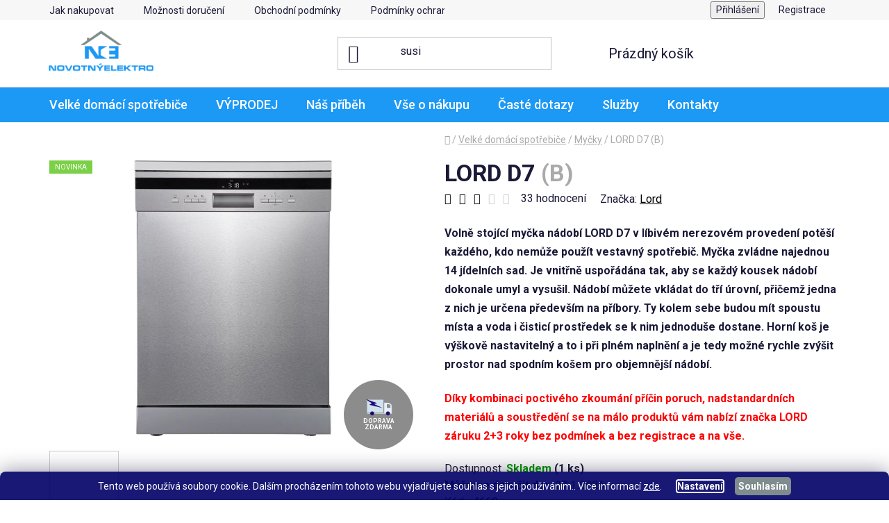

--- FILE ---
content_type: text/html; charset=utf-8
request_url: https://www.novotnyelektro.cz/lord-d7/
body_size: 36126
content:
<!doctype html><html lang="cs" dir="ltr" class="header-background-light external-fonts-loaded"><head><meta charset="utf-8" /><meta name="viewport" content="width=device-width,initial-scale=1" /><title>Domácí spotřebiče</title><link rel="preconnect" href="https://cdn.myshoptet.com" /><link rel="dns-prefetch" href="https://cdn.myshoptet.com" /><link rel="preload" href="https://cdn.myshoptet.com/prj/dist/master/cms/libs/jquery/jquery-1.11.3.min.js" as="script" /><link href="https://cdn.myshoptet.com/prj/dist/master/cms/templates/frontend_templates/shared/css/font-face/roboto.css" rel="stylesheet"><link href="https://cdn.myshoptet.com/prj/dist/master/shop/dist/font-shoptet-13.css.3c47e30adfa2e9e2683b.css" rel="stylesheet"><script>
dataLayer = [];
dataLayer.push({'shoptet' : {
    "pageId": 723,
    "pageType": "productDetail",
    "currency": "CZK",
    "currencyInfo": {
        "decimalSeparator": ",",
        "exchangeRate": 1,
        "priceDecimalPlaces": 2,
        "symbol": "K\u010d",
        "symbolLeft": 0,
        "thousandSeparator": " "
    },
    "language": "cs",
    "projectId": 349616,
    "product": {
        "id": 4668,
        "guid": "fe47f620-210c-11ec-ae46-ecf4bbdf609a",
        "hasVariants": false,
        "codes": [
            {
                "code": 4668,
                "quantity": "1",
                "stocks": [
                    {
                        "id": 1,
                        "quantity": "1"
                    }
                ]
            }
        ],
        "code": "4668",
        "name": "LORD D7  (B)",
        "appendix": "(B)",
        "weight": "0",
        "manufacturer": "Lord",
        "manufacturerGuid": "1EF533361EBE6578A7C4DA0BA3DED3EE",
        "currentCategory": "Velk\u00e9 dom\u00e1c\u00ed spot\u0159ebi\u010de | My\u010dky",
        "currentCategoryGuid": "119765ff-7033-11ea-90ab-b8ca3a6a5ac4",
        "defaultCategory": "Velk\u00e9 dom\u00e1c\u00ed spot\u0159ebi\u010de | My\u010dky",
        "defaultCategoryGuid": "119765ff-7033-11ea-90ab-b8ca3a6a5ac4",
        "currency": "CZK",
        "priceWithVat": 16999
    },
    "stocks": [
        {
            "id": 1,
            "title": "Prodejna Plze\u0148sk\u00e1",
            "isDeliveryPoint": 1,
            "visibleOnEshop": 1
        },
        {
            "id": "ext",
            "title": "Sklad",
            "isDeliveryPoint": 0,
            "visibleOnEshop": 1
        }
    ],
    "cartInfo": {
        "id": null,
        "freeShipping": false,
        "freeShippingFrom": null,
        "leftToFreeGift": {
            "formattedPrice": "0 K\u010d",
            "priceLeft": 0
        },
        "freeGift": false,
        "leftToFreeShipping": {
            "priceLeft": null,
            "dependOnRegion": null,
            "formattedPrice": null
        },
        "discountCoupon": [],
        "getNoBillingShippingPrice": {
            "withoutVat": 0,
            "vat": 0,
            "withVat": 0
        },
        "cartItems": [],
        "taxMode": "ORDINARY"
    },
    "cart": [],
    "customer": {
        "priceRatio": 1,
        "priceListId": 1,
        "groupId": null,
        "registered": false,
        "mainAccount": false
    }
}});
dataLayer.push({'cookie_consent' : {
    "marketing": "denied",
    "analytics": "denied"
}});
document.addEventListener('DOMContentLoaded', function() {
    shoptet.consent.onAccept(function(agreements) {
        if (agreements.length == 0) {
            return;
        }
        dataLayer.push({
            'cookie_consent' : {
                'marketing' : (agreements.includes(shoptet.config.cookiesConsentOptPersonalisation)
                    ? 'granted' : 'denied'),
                'analytics': (agreements.includes(shoptet.config.cookiesConsentOptAnalytics)
                    ? 'granted' : 'denied')
            },
            'event': 'cookie_consent'
        });
    });
});
</script>
<meta property="og:type" content="website"><meta property="og:site_name" content="novotnyelektro.cz"><meta property="og:url" content="https://www.novotnyelektro.cz/lord-d7/"><meta property="og:title" content="Domácí spotřebiče"><meta name="author" content="NOVOTNÝELEKTRO"><meta name="web_author" content="Shoptet.cz"><meta name="dcterms.rightsHolder" content="www.novotnyelektro.cz"><meta name="robots" content="index,follow"><meta property="og:image" content="https://cdn.myshoptet.com/usr/www.novotnyelektro.cz/user/shop/big/4668_j04j0z.jpg?621de2dd"><meta property="og:description" content="pračky, ledničky, myčky, susičky, bazarové produkty, mrazáky, mrazák, pračka, lednička, pultový mrazák, sušička, trouba, sporák, sporáky, vestavný spotřebiče, trouba"><meta name="description" content="pračky, ledničky, myčky, susičky, bazarové produkty, mrazáky, mrazák, pračka, lednička, pultový mrazák, sušička, trouba, sporák, sporáky, vestavný spotřebiče, trouba"><meta property="product:price:amount" content="16999"><meta property="product:price:currency" content="CZK"><style>:root {--color-primary: #000000;--color-primary-h: 0;--color-primary-s: 0%;--color-primary-l: 0%;--color-primary-hover: #000000;--color-primary-hover-h: 0;--color-primary-hover-s: 0%;--color-primary-hover-l: 0%;--color-secondary: #1c99f5;--color-secondary-h: 205;--color-secondary-s: 92%;--color-secondary-l: 54%;--color-secondary-hover: #7F8C8D;--color-secondary-hover-h: 184;--color-secondary-hover-s: 6%;--color-secondary-hover-l: 53%;--color-tertiary: #000000;--color-tertiary-h: 0;--color-tertiary-s: 0%;--color-tertiary-l: 0%;--color-tertiary-hover: #000000;--color-tertiary-hover-h: 0;--color-tertiary-hover-s: 0%;--color-tertiary-hover-l: 0%;--color-header-background: #ffffff;--template-font: "Roboto";--template-headings-font: "Roboto";--header-background-url: url("[data-uri]");--cookies-notice-background: #1A1937;--cookies-notice-color: #F8FAFB;--cookies-notice-button-hover: #f5f5f5;--cookies-notice-link-hover: #27263f;--templates-update-management-preview-mode-content: "Náhled aktualizací šablony je aktivní pro váš prohlížeč."}</style>
    
    <link href="https://cdn.myshoptet.com/prj/dist/master/shop/dist/main-13.less.fdb02770e668ba5a70b5.css" rel="stylesheet" />
            <link href="https://cdn.myshoptet.com/prj/dist/master/shop/dist/mobile-header-v1-13.less.629f2f48911e67d0188c.css" rel="stylesheet" />
    
    <script>var shoptet = shoptet || {};</script>
    <script src="https://cdn.myshoptet.com/prj/dist/master/shop/dist/main-3g-header.js.05f199e7fd2450312de2.js"></script>
<!-- User include --><!-- api 422(76) html code header -->
<link rel="stylesheet" href="https://cdn.myshoptet.com/usr/api2.dklab.cz/user/documents/_doplnky/odpocet/349616/1585/349616_1585.css" type="text/css" /><style>
        :root {            
            --dklab-countdown-category-text-color: #000000;
            --dklab-countdown-detail-text-color: #000000;
            --dklab-countdown-background-lower-color: #FF4141;
            --dklab-countdown-background-upper-color: #FF4141;
            --dklab-countdown-background-lower-color-detail: #FF4141;
            --dklab-countdown-background-upper-color-detail: #FF4141;
            --dklab-countdown-carousel-text-color: #FFFFFF;            
            --dklab-countdown-radius: 0px;
            --dklab-countdown-carousel-background-color: #2D58FF;
        }
        </style>
<!-- api 426(80) html code header -->
<link rel="stylesheet" href="https://cdn.myshoptet.com/usr/api2.dklab.cz/user/documents/_doplnky/navstivene/349616/8/349616_8.css" type="text/css" /><style> :root { --dklab-lastvisited-background-color: #5BD9FF; } </style>
<!-- api 492(144) html code header -->
<link rel="stylesheet" href="https://cdn.myshoptet.com/usr/api2.dklab.cz/user/documents/_doplnky/zakoupilo/349616/798/349616_798.css" type="text/css" /><style>
        :root {
            --dklab-zakoupilo-color-text: #D61818;
            --dklab-zakoupilo-color-background: rgba(17,248,87,0.9);  
            --dklab-zakoupilo-color-border: rgba(17,248,87,0.9);            
            --dklab-zakoupilo-border-rounding: 6px;        
            
        }
        </style>
<!-- api 494(146) html code header -->
<link rel="stylesheet" href="https://cdn.myshoptet.com/usr/api2.dklab.cz/user/documents/_doplnky/porovnavac/349616/26/349616_26.css" type="text/css" /><style>
        :root {
            --dklab-comparer-flag-color: #239CEB;
            --dklab-comparer-flag-text-color: #FFFFFF;
            --dklab-comparer-add-text-color: #000000;
            --dklab-comparer-remove-text-color: #239CEB;
            --dklab-comparer-header-icon-color: #000000;
            --dklab-comparer-border-color: #000000;            
            --dklab-comparer-counter-color: #239CEB;            
        }</style>
<!-- api 1875(1440) html code header -->

<script type="text/javascript">
var _IMT = _IMT || [];
const _imShoptetSettings = [{
    language: "cs",
    apiKey: "6b5eaabeafb440b896dad017a21f21c8",
    currencyCode: "CZK"
}];
(function() {
    var date = new Date();
    var pref = date.getFullYear()+'-'+date.getMonth()+'-'+date.getDate();
    var p = document.createElement('script'); p.type = 'text/javascript'; p.async = true;
        p.src = 'https://static.imservice99.eu/shoptet.im.min.js?'+pref;
        var s = document.getElementsByTagName('script')[0]; s.parentNode.insertBefore(p, s);
})();
</script>
    
<!-- api 498(150) html code header -->
<script async src="https://scripts.luigisbox.tech/LBX-176446.js"></script><meta name="luigisbox-tracker-id" content="154887-176446,cs"/><script type="text/javascript">const isPlpEnabled = sessionStorage.getItem('lbPlpEnabled') === 'true';if (isPlpEnabled) {const style = document.createElement("style");style.type = "text/css";style.id = "lb-plp-style";style.textContent = `body.type-category #content-wrapper,body.type-search #content-wrapper,body.type-category #content,body.type-search #content,body.type-category #content-in,body.type-search #content-in,body.type-category #main-in,body.type-search #main-in {min-height: 100vh;}body.type-category #content-wrapper > *,body.type-search #content-wrapper > *,body.type-category #content > *,body.type-search #content > *,body.type-category #content-in > *,body.type-search #content-in > *,body.type-category #main-in > *,body.type-search #main-in > * {display: none;}`;document.head.appendChild(style);}</script>
<!-- api 1012(643) html code header -->
<style
        data-purpose="gopay-hiding-method"
        data-guid="5d269a29-a28e-11ef-a1ff-1a433bfc8e52"
        data-payment-type="TWISTO"
        data-bnpl-type="DEFERRED_PAYMENT"
>
    [data-guid="5d269a29-a28e-11ef-a1ff-1a433bfc8e52"] {
        display: none
    }
</style><style
        data-purpose="gopay-hiding-method"
        data-guid="5d348632-a28e-11ef-a1ff-1a433bfc8e52"
        data-payment-type="TWISTO"
        data-bnpl-type="PAY_IN_THREE"
>
    [data-guid="5d348632-a28e-11ef-a1ff-1a433bfc8e52"] {
        display: none
    }
</style><style
        data-purpose="gopay-hiding-method"
        data-guid="5d43aaf6-a28e-11ef-a1ff-1a433bfc8e52"
        data-payment-type="SKIPPAY"
        data-bnpl-type="DEFERRED_PAYMENT"
>
    [data-guid="5d43aaf6-a28e-11ef-a1ff-1a433bfc8e52"] {
        display: none
    }
</style><style
        data-purpose="gopay-hiding-method"
        data-guid="5d50dcba-a28e-11ef-a1ff-1a433bfc8e52"
        data-payment-type="SKIPPAY"
        data-bnpl-type="PAY_IN_THREE"
>
    [data-guid="5d50dcba-a28e-11ef-a1ff-1a433bfc8e52"] {
        display: none
    }
</style>
<!-- service 553(201) html code header -->
<script src="https://shoptet.platimpak.cz/front/frontAction.js" 
onload="dispatchFrontAction('Disco', 'shoptet.platimpak.cz')"></script>


<!-- service 605(253) html code header -->
<link rel="stylesheet" href="https://cdn.myshoptet.com/usr/shoptet.tomashlad.eu/user/documents/extras/notifications-v2/screen.min.css?v=26"/>

<!-- service 619(267) html code header -->
<link href="https://cdn.myshoptet.com/usr/fvstudio.myshoptet.com/user/documents/addons/cartupsell.min.css?24.11.1" rel="stylesheet">
<!-- service 409(63) html code header -->
<style>
#filters h4{cursor:pointer;}[class~=slider-wrapper],[class~=filter-section]{padding-left:0;}#filters h4{padding-left:13.5pt;}[class~=filter-section],[class~=slider-wrapper]{padding-bottom:0 !important;}#filters h4:before{position:absolute;}#filters h4:before{left:0;}[class~=filter-section],[class~=slider-wrapper]{padding-right:0;}#filters h4{padding-bottom:9pt;}#filters h4{padding-right:13.5pt;}#filters > .slider-wrapper,[class~=slider-wrapper] > div,.filter-sections form,[class~=slider-wrapper][class~=filter-section] > div,.razeni > form{display:none;}#filters h4:before,#filters .otevreny h4:before{content:"\e911";}#filters h4{padding-top:9pt;}[class~=filter-section],[class~=slider-wrapper]{padding-top:0 !important;}[class~=filter-section]{border-top-width:0 !important;}[class~=filter-section]{border-top-style:none !important;}[class~=filter-section]{border-top-color:currentColor !important;}#filters .otevreny h4:before,#filters h4:before{font-family:shoptet;}#filters h4{position:relative;}#filters h4{margin-left:0 !important;}[class~=filter-section]{border-image:none !important;}#filters h4{margin-bottom:0 !important;}#filters h4{margin-right:0 !important;}#filters h4{margin-top:0 !important;}#filters h4{border-top-width:.0625pc;}#filters h4{border-top-style:solid;}#filters h4{border-top-color:#e0e0e0;}[class~=slider-wrapper]{max-width:none;}[class~=otevreny] form,.slider-wrapper.otevreny > div,[class~=slider-wrapper][class~=otevreny] > div,.otevreny form{display:block;}#filters h4{border-image:none;}[class~=param-filter-top]{margin-bottom:.9375pc;}[class~=otevreny] form{margin-bottom:15pt;}[class~=slider-wrapper]{color:inherit;}#filters .otevreny h4:before{-webkit-transform:rotate(180deg);}[class~=slider-wrapper],#filters h4:before{background:none;}#filters h4:before{-webkit-transform:rotate(90deg);}#filters h4:before{-moz-transform:rotate(90deg);}[class~=param-filter-top] form{display:block !important;}#filters h4:before{-o-transform:rotate(90deg);}#filters h4:before{-ms-transform:rotate(90deg);}#filters h4:before{transform:rotate(90deg);}#filters h4:before{font-size:.104166667in;}#filters .otevreny h4:before{-moz-transform:rotate(180deg);}#filters .otevreny h4:before{-o-transform:rotate(180deg);}#filters h4:before{top:36%;}#filters .otevreny h4:before{-ms-transform:rotate(180deg);}#filters h4:before{height:auto;}#filters h4:before{width:auto;}#filters .otevreny h4:before{transform:rotate(180deg);}
@media screen and (max-width: 767px) {
.param-filter-top{padding-top: 15px;}
}
#content .filters-wrapper > div:first-of-type, #footer .filters-wrapper > div:first-of-type {text-align: left;}
.template-11.one-column-body .content .filter-sections{padding-top: 15px; padding-bottom: 15px;}
</style>
<!-- service 731(376) html code header -->
<link rel="preconnect" href="https://image.pobo.cz/" crossorigin>
<link rel="stylesheet" href="https://image.pobo.cz/assets/fix-header.css?v=10" media="print" onload="this.media='all'">
<script src="https://image.pobo.cz/assets/fix-header.js"></script>


<!-- service 1451(1065) html code header -->
<link href="https://cdn.myshoptet.com/usr/webotvurci.myshoptet.com/user/documents/pop-up/w_style.css?v=24" rel="stylesheet" />
<!-- service 1845(1410) html code header -->
<link rel="stylesheet" href="https://cdn.myshoptet.com/addons/jakubtursky/shoptet-header-info-bar-git/styles.header.min.css?f60db840acbc11eee00807551e091b8d8d11507b">
<!-- service 417(71) html code header -->
<style>
@media screen and (max-width: 767px) {
body.sticky-mobile:not(.paxio-merkur):not(.venus) .dropdown {display: none !important;}
body.sticky-mobile:not(.paxio-merkur):not(.venus) .languagesMenu{right: 98px; position: absolute;}
body.sticky-mobile:not(.paxio-merkur):not(.venus) .languagesMenu .caret{display: none !important;}
body.sticky-mobile:not(.paxio-merkur):not(.venus) .languagesMenu.open .languagesMenu__content {display: block;right: 0;left: auto;}
.template-12 #header .site-name {max-width: 40% !important;}
}
@media screen and (-ms-high-contrast: active), (-ms-high-contrast: none) {
.template-12 #header {position: fixed; width: 100%;}
.template-12 #content-wrapper.content-wrapper{padding-top: 80px;}
}
.sticky-mobile #header-image{display: none;}
@media screen and (max-width: 640px) {
.template-04.sticky-mobile #header-cart{position: fixed;top: 3px;right: 92px;}
.template-04.sticky-mobile #header-cart::before {font-size: 32px;}
.template-04.sticky-mobile #header-cart strong{display: none;}
}
@media screen and (min-width: 641px) {
.dklabGarnet #main-wrapper {overflow: visible !important;}
}
.dklabGarnet.sticky-mobile #logo img {top: 0 !important;}
@media screen and (min-width: 768px){
.top-navigation-bar .site-name {display: none;}
}
/*NOVÁ VERZE MOBILNÍ HLAVIČKY*/
@media screen and (max-width: 767px){
.scrolled-down body:not(.ordering-process):not(.search-window-visible) .top-navigation-bar {transform: none !important;}
.scrolled-down body:not(.ordering-process):not(.search-window-visible) #header .site-name {transform: none !important;}
.scrolled-down body:not(.ordering-process):not(.search-window-visible) #header .cart-count {transform: none !important;}
.scrolled-down #header {transform: none !important;}

body.template-11.mobile-header-version-1:not(.paxio-merkur):not(.venus) .top-navigation-bar .site-name{display: none !important;}
body.template-11.mobile-header-version-1:not(.paxio-merkur):not(.venus) #header .cart-count {top: -39px !important;position: absolute !important;}
.template-11.sticky-mobile.mobile-header-version-1 .responsive-tools > a[data-target="search"] {visibility: visible;}
.template-12.mobile-header-version-1 #header{position: fixed !important;}
.template-09.mobile-header-version-1.sticky-mobile .top-nav .subnav-left {visibility: visible;}
}

/*Disco*/
@media screen and (min-width: 768px){
.template-13:not(.jupiter) #header, .template-14 #header{position: sticky;top: 0;z-index: 8;}
.template-14.search-window-visible #header{z-index: 9999;}
body.navigation-hovered::before {z-index: 7;}
/*
.template-13 .top-navigation-bar{z-index: 10000;}
.template-13 .popup-widget {z-index: 10001;}
*/
.scrolled .template-13 #header, .scrolled .template-14 #header{box-shadow: 0 2px 10px rgba(0,0,0,0.1);}
.search-focused::before{z-index: 8;}
.top-navigation-bar{z-index: 9;position: relative;}
.paxio-merkur.top-navigation-menu-visible #header .search-form .form-control {z-index: 1;}
.paxio-merkur.top-navigation-menu-visible .search-form::before {z-index: 1;}
.scrolled .popup-widget.cart-widget {position: fixed;top: 68px !important;}

/* MERKUR */
.paxio-merkur.sticky-mobile.template-11 #oblibeneBtn{line-height: 70px !important;}
}


/* VENUS */
@media screen and (min-width: 768px){
.venus.sticky-mobile:not(.ordering-process) #header {position: fixed !important;width: 100%;transform: none !important;translate: none !important;box-shadow: 0 2px 10px rgba(0,0,0,0.1);visibility: visible !important;opacity: 1 !important;}
.venus.sticky-mobile:not(.ordering-process) .overall-wrapper{padding-top: 160px;}
.venus.sticky-mobile.type-index:not(.ordering-process) .overall-wrapper{padding-top: 85px;}
.venus.sticky-mobile:not(.ordering-process) #content-wrapper.content-wrapper {padding-top: 0 !important;}
}
@media screen and (max-width: 767px){
.template-14 .top-navigation-bar > .site-name{display: none !important;}
.template-14 #header .header-top .header-top-wrapper .site-name{margin: 0;}
}
/* JUPITER */
@media screen and (max-width: 767px){
.scrolled-down body.jupiter:not(.ordering-process):not(.search-window-visible) #header .site-name {-webkit-transform: translateX(-50%) !important;transform: translateX(-50%) !important;}
}
@media screen and (min-width: 768px){
.jupiter.sticky-header #header::after{display: none;}
.jupiter.sticky-header #header{position: fixed; top: 0; width: 100%;z-index: 99;}
.jupiter.sticky-header.ordering-process #header{position: relative;}
.jupiter.sticky-header .overall-wrapper{padding-top: 182px;}
.jupiter.sticky-header.ordering-process .overall-wrapper{padding-top: 0;}
.jupiter.sticky-header #header .header-top {height: 80px;}
}
</style>
<!-- service 2484(1985) html code header -->
<link rel="stylesheet" href="https://cdn.myshoptet.com/addons/DancingCodeLLC/warrantyPlus-shoptet-addon-fe/styles.header.min.css?2eeae5cc1d068e94ed7ced204fa095f663f579e5">
<!-- service 494(146) html code header -->
<style>
@font-face {
    font-family: 'porovnavac';
    src:  url('https://cdn.myshoptet.com/usr/api2.dklab.cz/user/documents/_doplnky/porovnavac/font/porovnavac.eot?v6');
    src:  url('https://cdn.myshoptet.com/usr/api2.dklab.cz/user/documents/_doplnky/porovnavac/font/porovnavac.eot?v6#iefix') format('embedded-opentype'),
    url('https://cdn.myshoptet.com/usr/api2.dklab.cz/user/documents/_doplnky/porovnavac/font/porovnavac.ttf?v6') format('truetype'),
    url('https://cdn.myshoptet.com/usr/api2.dklab.cz/user/documents/_doplnky/porovnavac/font/porovnavac.woff?v6') format('woff'),
    url('https://cdn.myshoptet.com/usr/api2.dklab.cz/user/documents/_doplnky/porovnavac/font/porovnavac.svg?v6') format('svg');
    font-weight: normal;
    font-style: normal;
}
</style>
<!-- service 1709(1293) html code header -->
<style>
.shkRecapImgExtension {
    float: left;
    width: 50px;
    margin-right: 6px;
    margin-bottom: 2px;
}
.shkRecapImgExtension:not(:nth-of-type(1)) {
  display: none;
}

@media only screen and (max-width: 1200px) and (min-width: 992px) {
    .shkRecapImgExtension {
        width: 38px;
    }
    .template-13 .shkRecapImgExtension {
        margin-right: 0;
        margin-bottom: 5px;
        width: 100%;
    }
}
@media only screen and (max-width: 360px) {
	.shkRecapImgExtension {
        width: 38px;
    }
}
.template-08 #checkout-recapitulation a,
.template-06 #checkout-recapitulation a {
	display: inline;
}
@media only screen and (max-width: 760px) and (min-width: 640px) {
	.template-08 .shkRecapImgExtension {
		margin-right: 0;
        margin-bottom: 5px;
        width: 100%;
	}
  .template-08 #checkout-recapitulation a {
  	display: inline-block;
  }
}

@media only screen and (max-width: 992px) and (min-width: 640px) {
    .template-05 .shkRecapImgExtension,
    .template-04 .shkRecapImgExtension {
        width: 38px;
    }
}
</style>
<!-- project html code header -->
<link rel="stylesheet" href="/user/documents/upload/dmartini/novotnyelektro.min.css?v=04.12-20251204150205587">

<link type="text/css" rel="stylesheet" media="screen" href="/user/documents/upload/DMupravy/novotny_stitky.css?50" />
<link type="text/css" rel="stylesheet" media="screen" href="/user/documents/upload/DMupravy/novotny_doprava.css?40" />
<link type="text/css" rel="stylesheet" media="screen" href="/user/documents/upload/DMupravy/popup-new.css?50" />

<link rel="stylesheet" href="https://cdn.jsdelivr.net/npm/bootstrap-icons@1.9.1/font/bootstrap-icons.css">

<style>
.payment-info {text-align: left;}
.welcome-wrapper {display: none !important}
#w_toggleDiv #w_output_tlacitko_container a {
    display: inline-flex !important;
}

</style>


<style>.benefitBanner__item {justify-content: center;}
.quantity {
    margin-right: 15px;
   background: hsla(0,0%,100%,0); }
.pagination-top>strong{
padding-left: 10px;
}
.btn .btn-cart .add-to-cart-button{
margin-left: 15px;}
.content-wrapper{
 padding-top: 15px;
}
.header-bottom{
    background-color: #1c99f5;
    color:#ffffff;}
.menu-level-1{
background-color: #1c99f5;
color:#ffffff;
}
.navigation-in menu{
background-color: #1c99f5;
font-weight: 400;}
.navigation-in ul li a b {
    font-weight: 500;}
.navigation-in>ul>li>a {
color: #fff;
align-items: center;
    display: flex;
    flex-wrap: wrap;
    padding-top: 13.5px;
    padding-bottom: 13.5px;
    font-weight: 400;}
.navigation-in>ul>li>a:hover{
color:#fff;
font-weight: 400;}
.menu-helper>span{
color: #fff;
    padding-top: 15px;
    padding-bottom: 15px;
    font-weight: 500;}
@media screen and (min-width: 767px) {


.menu-helper, #navigation {
    height: 45px;
    align-items: center;
    display: flex;
    flex-wrap: wrap;
}}
.wide-carousel {
width: 100vw;
    top: 0;
left: 50%;
    right:50%;
    height: 1000;
position: relative;
    margin-left: auto;
    margin-right: auto;
    padding: 12px 0;
    display:block;
transform: translatex(-50%);}
    .menu-helper>ul>li a b {
    font-weight: 500;
}
@media (max-width: 767px){
.navigation-in>ul>li>a>b, .navigation-in>ul>li>a>span {
    padding-bottom: .75rem;
    padding-top: .75rem;
    color: #000;
}



.navigation-in a, .navigation-in a:hover {
    color: #000000;
}
.menu-level-1 {
    background-color: #ffffff;

}

}
.menu-helper>ul {
top: calc(50% + 28px);
}
.navigation-in ul {
 
    padding-bottom: 2rem;
}
@media (min-width: 768px){
.navigation-in>ul>li.exp>ul {
    top: 46px;
}}
.navigation-in ul.menu-level-2 a:hover {
    color: #1C99F5;
}
.menu-helper>ul>li a:hover {
    color: #1C99F5;
}
.navigation-in .has-third-level div>ul a:hover {
    color: #1C99F5;
}

@media (min-width: 768px) {
.plugin-fixed-header.active {
top: 0;
}
}
</style>



<!-- /User include --><link rel="shortcut icon" href="/favicon.ico" type="image/x-icon" /><link rel="canonical" href="https://www.novotnyelektro.cz/lord-d7/" />    <!-- Global site tag (gtag.js) - Google Analytics -->
    <script async src="https://www.googletagmanager.com/gtag/js?id=16698611901"></script>
    <script>
        
        window.dataLayer = window.dataLayer || [];
        function gtag(){dataLayer.push(arguments);}
        

                    console.debug('default consent data');

            gtag('consent', 'default', {"ad_storage":"denied","analytics_storage":"denied","ad_user_data":"denied","ad_personalization":"denied","wait_for_update":500});
            dataLayer.push({
                'event': 'default_consent'
            });
        
        gtag('js', new Date());

        
        
                gtag('config', 'AW-617270048');
        
                gtag('config', 'AW-16698611901');
        
        
        
        
        
        
        
        
        
        
        
        
        
        
        
        
        
        document.addEventListener('DOMContentLoaded', function() {
            if (typeof shoptet.tracking !== 'undefined') {
                for (var id in shoptet.tracking.bannersList) {
                    gtag('event', 'view_promotion', {
                        "send_to": "UA",
                        "promotions": [
                            {
                                "id": shoptet.tracking.bannersList[id].id,
                                "name": shoptet.tracking.bannersList[id].name,
                                "position": shoptet.tracking.bannersList[id].position
                            }
                        ]
                    });
                }
            }

            shoptet.consent.onAccept(function(agreements) {
                if (agreements.length !== 0) {
                    console.debug('gtag consent accept');
                    var gtagConsentPayload =  {
                        'ad_storage': agreements.includes(shoptet.config.cookiesConsentOptPersonalisation)
                            ? 'granted' : 'denied',
                        'analytics_storage': agreements.includes(shoptet.config.cookiesConsentOptAnalytics)
                            ? 'granted' : 'denied',
                                                                                                'ad_user_data': agreements.includes(shoptet.config.cookiesConsentOptPersonalisation)
                            ? 'granted' : 'denied',
                        'ad_personalization': agreements.includes(shoptet.config.cookiesConsentOptPersonalisation)
                            ? 'granted' : 'denied',
                        };
                    console.debug('update consent data', gtagConsentPayload);
                    gtag('consent', 'update', gtagConsentPayload);
                    dataLayer.push(
                        { 'event': 'update_consent' }
                    );
                }
            });
        });
    </script>
<script>
    (function(t, r, a, c, k, i, n, g) { t['ROIDataObject'] = k;
    t[k]=t[k]||function(){ (t[k].q=t[k].q||[]).push(arguments) },t[k].c=i;n=r.createElement(a),
    g=r.getElementsByTagName(a)[0];n.async=1;n.src=c;g.parentNode.insertBefore(n,g)
    })(window, document, 'script', '//www.heureka.cz/ocm/sdk.js?source=shoptet&version=2&page=product_detail', 'heureka', 'cz');

    heureka('set_user_consent', 0);
</script>
</head><body class="desktop id-723 in-mycky template-13 type-product type-detail one-column-body columns-4 smart-labels-active ums_forms_redesign--off ums_a11y_category_page--on ums_discussion_rating_forms--off ums_flags_display_unification--on ums_a11y_login--on mobile-header-version-1"><noscript>
    <style>
        #header {
            padding-top: 0;
            position: relative !important;
            top: 0;
        }
        .header-navigation {
            position: relative !important;
        }
        .overall-wrapper {
            margin: 0 !important;
        }
        body:not(.ready) {
            visibility: visible !important;
        }
    </style>
    <div class="no-javascript">
        <div class="no-javascript__title">Musíte změnit nastavení vašeho prohlížeče</div>
        <div class="no-javascript__text">Podívejte se na: <a href="https://www.google.com/support/bin/answer.py?answer=23852">Jak povolit JavaScript ve vašem prohlížeči</a>.</div>
        <div class="no-javascript__text">Pokud používáte software na blokování reklam, může být nutné povolit JavaScript z této stránky.</div>
        <div class="no-javascript__text">Děkujeme.</div>
    </div>
</noscript>

        <div id="fb-root"></div>
        <script>
            window.fbAsyncInit = function() {
                FB.init({
//                    appId            : 'your-app-id',
                    autoLogAppEvents : true,
                    xfbml            : true,
                    version          : 'v19.0'
                });
            };
        </script>
        <script async defer crossorigin="anonymous" src="https://connect.facebook.net/cs_CZ/sdk.js"></script>    <div class="siteCookies siteCookies--bottom siteCookies--dark js-siteCookies" role="dialog" data-testid="cookiesPopup" data-nosnippet>
        <div class="siteCookies__form">
            <div class="siteCookies__content">
                <div class="siteCookies__text">
                    Tento web používá soubory cookie. Dalším procházením tohoto webu vyjadřujete souhlas s jejich používáním.. Více informací <a href="https://349616.myshoptet.com/podminky-ochrany-osobnich-udaju/" target="\">zde</a>.
                </div>
                <p class="siteCookies__links">
                    <button class="siteCookies__link js-cookies-settings" aria-label="Nastavení cookies" data-testid="cookiesSettings">Nastavení</button>
                </p>
            </div>
            <div class="siteCookies__buttonWrap">
                                <button class="siteCookies__button js-cookiesConsentSubmit" value="all" aria-label="Přijmout cookies" data-testid="buttonCookiesAccept">Souhlasím</button>
            </div>
        </div>
        <script>
            document.addEventListener("DOMContentLoaded", () => {
                const siteCookies = document.querySelector('.js-siteCookies');
                document.addEventListener("scroll", shoptet.common.throttle(() => {
                    const st = document.documentElement.scrollTop;
                    if (st > 1) {
                        siteCookies.classList.add('siteCookies--scrolled');
                    } else {
                        siteCookies.classList.remove('siteCookies--scrolled');
                    }
                }, 100));
            });
        </script>
    </div>
<a href="#content" class="skip-link sr-only">Přejít na obsah</a><div class="overall-wrapper"><div class="user-action"><div class="container">
    <div class="user-action-in">
                    <div id="login" class="user-action-login popup-widget login-widget" role="dialog" aria-labelledby="loginHeading">
        <div class="popup-widget-inner">
                            <h2 id="loginHeading">Přihlášení k vašemu účtu</h2><div id="customerLogin"><form action="/action/Customer/Login/" method="post" id="formLoginIncluded" class="csrf-enabled formLogin" data-testid="formLogin"><input type="hidden" name="referer" value="" /><div class="form-group"><div class="input-wrapper email js-validated-element-wrapper no-label"><input type="email" name="email" class="form-control" autofocus placeholder="E-mailová adresa (např. jan@novak.cz)" data-testid="inputEmail" autocomplete="email" required /></div></div><div class="form-group"><div class="input-wrapper password js-validated-element-wrapper no-label"><input type="password" name="password" class="form-control" placeholder="Heslo" data-testid="inputPassword" autocomplete="current-password" required /><span class="no-display">Nemůžete vyplnit toto pole</span><input type="text" name="surname" value="" class="no-display" /></div></div><div class="form-group"><div class="login-wrapper"><button type="submit" class="btn btn-secondary btn-text btn-login" data-testid="buttonSubmit">Přihlásit se</button><div class="password-helper"><a href="/registrace/" data-testid="signup" rel="nofollow">Nová registrace</a><a href="/klient/zapomenute-heslo/" rel="nofollow">Zapomenuté heslo</a></div></div></div></form>
</div>                    </div>
    </div>

                <div id="cart-widget" class="user-action-cart popup-widget cart-widget loader-wrapper" data-testid="popupCartWidget" role="dialog" aria-hidden="true">
            <div class="popup-widget-inner cart-widget-inner place-cart-here">
                <div class="loader-overlay">
                    <div class="loader"></div>
                </div>
            </div>
        </div>
    </div>
</div>
</div><div class="top-navigation-bar" data-testid="topNavigationBar">

    <div class="container">

                            <div class="top-navigation-menu">
                <ul class="top-navigation-bar-menu">
                                            <li class="top-navigation-menu-item-27">
                            <a href="/jak-nakupovat/" title="Jak nakupovat">Jak nakupovat</a>
                        </li>
                                            <li class="top-navigation-menu-item-external-87">
                            <a href="https://www.novotnyelektro.cz/doruceni-a-instalace-velkych-domacich-spotrebicu/" title="Možnosti doručení">Možnosti doručení</a>
                        </li>
                                            <li class="top-navigation-menu-item-39">
                            <a href="/obchodni-podminky/" title="Obchodní podmínky">Obchodní podmínky</a>
                        </li>
                                            <li class="top-navigation-menu-item-691">
                            <a href="/podminky-ochrany-osobnich-udaju/" title="Podmínky ochrany osobních údajů ">Podmínky ochrany osobních údajů </a>
                        </li>
                                            <li class="top-navigation-menu-item-1012">
                            <a href="/reklamace-zbozi-v-zarucni-dobe/" title="Reklamace zboží v záruční době">Reklamace zboží v záruční době</a>
                        </li>
                                    </ul>
                <div class="top-navigation-menu-trigger">Více</div>
                <ul class="top-navigation-bar-menu-helper"></ul>
            </div>
        
        <div class="top-navigation-tools">
                        <button class="top-nav-button top-nav-button-login toggle-window" type="button" data-target="login" aria-haspopup="dialog" aria-controls="login" aria-expanded="false" data-testid="signin"><span>Přihlášení</span></button>
    <a href="/registrace/" class="top-nav-button top-nav-button-register" data-testid="headerSignup">Registrace</a>
        </div>

    </div>

</div>
<header id="header">
        <div class="header-top">
            <div class="container navigation-wrapper header-top-wrapper">
                <div class="site-name"><a href="/" data-testid="linkWebsiteLogo"><img src="https://cdn.myshoptet.com/usr/www.novotnyelektro.cz/user/logos/novotn__elektro_logo_fixed.png" alt="NOVOTNÝELEKTRO" fetchpriority="low" /></a></div>                <div class="search" itemscope itemtype="https://schema.org/WebSite">
                    <meta itemprop="headline" content="Myčky"/><meta itemprop="url" content="https://www.novotnyelektro.cz"/><meta itemprop="text" content="pračky, ledničky, myčky, susičky, bazarové produkty, mrazáky, mrazák, pračka, lednička, pultový mrazák, sušička, trouba, sporák, sporáky, vestavný spotřebiče, trouba"/>                    <form action="/action/ProductSearch/prepareString/" method="post"
    id="formSearchForm" class="search-form compact-form js-search-main"
    itemprop="potentialAction" itemscope itemtype="https://schema.org/SearchAction" data-testid="searchForm">
    <fieldset>
        <meta itemprop="target"
            content="https://www.novotnyelektro.cz/vyhledavani/?string={string}"/>
        <input type="hidden" name="language" value="cs"/>
        
            
    <span class="search-input-icon" aria-hidden="true"></span>

<input
    type="search"
    name="string"
        class="query-input form-control search-input js-search-input"
    placeholder="Napište, co hledáte"
    autocomplete="off"
    required
    itemprop="query-input"
    aria-label="Vyhledávání"
    data-testid="searchInput"
>
            <button type="submit" class="btn btn-default search-button" data-testid="searchBtn">Hledat</button>
        
    </fieldset>
</form>
                </div>
                <div class="navigation-buttons">
                    <a href="#" class="toggle-window" data-target="search" data-testid="linkSearchIcon"><span class="sr-only">Hledat</span></a>
                        
    <a href="/kosik/" class="btn btn-icon toggle-window cart-count" data-target="cart" data-hover="true" data-redirect="true" data-testid="headerCart" rel="nofollow" aria-haspopup="dialog" aria-expanded="false" aria-controls="cart-widget">
        
                <span class="sr-only">Nákupní košík</span>
        
            <span class="cart-price visible-lg-inline-block" data-testid="headerCartPrice">
                                    Prázdný košík                            </span>
        
    
            </a>
                    <a href="#" class="toggle-window" data-target="navigation" data-testid="hamburgerMenu"></a>
                </div>
            </div>
        </div>
        <div class="header-bottom">
            <div class="container navigation-wrapper header-bottom-wrapper js-navigation-container">
                <nav id="navigation" aria-label="Hlavní menu" data-collapsible="true"><div class="navigation-in menu"><ul class="menu-level-1" role="menubar" data-testid="headerMenuItems"><li class="menu-item-693 ext" role="none"><a href="/spotrebice/" data-testid="headerMenuItem" role="menuitem" aria-haspopup="true" aria-expanded="false"><b>Velké domácí spotřebiče</b><span class="submenu-arrow"></span></a><ul class="menu-level-2" aria-label="Velké domácí spotřebiče" tabindex="-1" role="menu"><li class="menu-item-711 has-third-level" role="none"><a href="/lednicky/" class="menu-image" data-testid="headerMenuItem" tabindex="-1" aria-hidden="true"><img src="data:image/svg+xml,%3Csvg%20width%3D%22140%22%20height%3D%22100%22%20xmlns%3D%22http%3A%2F%2Fwww.w3.org%2F2000%2Fsvg%22%3E%3C%2Fsvg%3E" alt="" aria-hidden="true" width="140" height="100"  data-src="https://cdn.myshoptet.com/usr/www.novotnyelektro.cz/user/categories/thumb/ikona-lednice-novotny-256x256-modr__.png" fetchpriority="low" /></a><div><a href="/lednicky/" data-testid="headerMenuItem" role="menuitem"><span>Ledničky</span></a>
                                                    <ul class="menu-level-3" role="menu">
                                                                    <li class="menu-item-790" role="none">
                                        <a href="/americke-lednice/" data-testid="headerMenuItem" role="menuitem">
                                            Americké lednice</a>,                                    </li>
                                                                    <li class="menu-item-807" role="none">
                                        <a href="/vestavne-chladnicky/" data-testid="headerMenuItem" role="menuitem">
                                            Vestavné chladničky</a>,                                    </li>
                                                                    <li class="menu-item-784" role="none">
                                        <a href="/chladnicky/" data-testid="headerMenuItem" role="menuitem">
                                            Chladničky</a>                                    </li>
                                                            </ul>
                        </div></li><li class="menu-item-717 has-third-level" role="none"><a href="/pracky/" class="menu-image" data-testid="headerMenuItem" tabindex="-1" aria-hidden="true"><img src="data:image/svg+xml,%3Csvg%20width%3D%22140%22%20height%3D%22100%22%20xmlns%3D%22http%3A%2F%2Fwww.w3.org%2F2000%2Fsvg%22%3E%3C%2Fsvg%3E" alt="" aria-hidden="true" width="140" height="100"  data-src="https://cdn.myshoptet.com/usr/www.novotnyelektro.cz/user/categories/thumb/washing-machine-256x256-modr__.png" fetchpriority="low" /></a><div><a href="/pracky/" data-testid="headerMenuItem" role="menuitem"><span>Pračky</span></a>
                                                    <ul class="menu-level-3" role="menu">
                                                                    <li class="menu-item-1049" role="none">
                                        <a href="/predni-plneni/" data-testid="headerMenuItem" role="menuitem">
                                            Přední plnění</a>,                                    </li>
                                                                    <li class="menu-item-1052" role="none">
                                        <a href="/vrchni-plneni/" data-testid="headerMenuItem" role="menuitem">
                                            Vrchní plnění</a>,                                    </li>
                                                                    <li class="menu-item-769" role="none">
                                        <a href="/pracky-se-susickou/" data-testid="headerMenuItem" role="menuitem">
                                            Pračky se sušičkou</a>,                                    </li>
                                                                    <li class="menu-item-831" role="none">
                                        <a href="/vestavne-pracky/" data-testid="headerMenuItem" role="menuitem">
                                            Vestavné pračky</a>                                    </li>
                                                            </ul>
                        </div></li><li class="menu-item-720 has-third-level" role="none"><a href="/susicky/" class="menu-image" data-testid="headerMenuItem" tabindex="-1" aria-hidden="true"><img src="data:image/svg+xml,%3Csvg%20width%3D%22140%22%20height%3D%22100%22%20xmlns%3D%22http%3A%2F%2Fwww.w3.org%2F2000%2Fsvg%22%3E%3C%2Fsvg%3E" alt="" aria-hidden="true" width="140" height="100"  data-src="https://cdn.myshoptet.com/usr/www.novotnyelektro.cz/user/categories/thumb/dryer-256x256-modr__.png" fetchpriority="low" /></a><div><a href="/susicky/" data-testid="headerMenuItem" role="menuitem"><span>Sušičky</span></a>
                                                    <ul class="menu-level-3" role="menu">
                                                                    <li class="menu-item-951" role="none">
                                        <a href="/vestavne-susicky/" data-testid="headerMenuItem" role="menuitem">
                                            Vestavné sušičky</a>                                    </li>
                                                            </ul>
                        </div></li><li class="menu-item-723 has-third-level active" role="none"><a href="/mycky/" class="menu-image" data-testid="headerMenuItem" tabindex="-1" aria-hidden="true"><img src="data:image/svg+xml,%3Csvg%20width%3D%22140%22%20height%3D%22100%22%20xmlns%3D%22http%3A%2F%2Fwww.w3.org%2F2000%2Fsvg%22%3E%3C%2Fsvg%3E" alt="" aria-hidden="true" width="140" height="100"  data-src="https://cdn.myshoptet.com/usr/www.novotnyelektro.cz/user/categories/thumb/dishwasher-256x256-modr__.png" fetchpriority="low" /></a><div><a href="/mycky/" data-testid="headerMenuItem" role="menuitem"><span>Myčky</span></a>
                                                    <ul class="menu-level-3" role="menu">
                                                                    <li class="menu-item-1076" role="none">
                                        <a href="/volne-stojici-mycky-s-sirkou-60-cm/" data-testid="headerMenuItem" role="menuitem">
                                            Volně stojící myčky s šířkou 60 cm</a>,                                    </li>
                                                                    <li class="menu-item-1079" role="none">
                                        <a href="/volne-stojici-mycky-s-sirkou-45-cm/" data-testid="headerMenuItem" role="menuitem">
                                            Volně stojící myčky s šířkou 45 cm</a>,                                    </li>
                                                                    <li class="menu-item-1082" role="none">
                                        <a href="/stolni-mycky/" data-testid="headerMenuItem" role="menuitem">
                                            Stolní myčky</a>,                                    </li>
                                                                    <li class="menu-item-825" role="none">
                                        <a href="/vestavne-mycky/" data-testid="headerMenuItem" role="menuitem">
                                            Vestavné myčky</a>                                    </li>
                                                            </ul>
                        </div></li><li class="menu-item-772 has-third-level" role="none"><a href="/mrazaky/" class="menu-image" data-testid="headerMenuItem" tabindex="-1" aria-hidden="true"><img src="data:image/svg+xml,%3Csvg%20width%3D%22140%22%20height%3D%22100%22%20xmlns%3D%22http%3A%2F%2Fwww.w3.org%2F2000%2Fsvg%22%3E%3C%2Fsvg%3E" alt="" aria-hidden="true" width="140" height="100"  data-src="https://cdn.myshoptet.com/usr/www.novotnyelektro.cz/user/categories/thumb/mrazak_banner.png" fetchpriority="low" /></a><div><a href="/mrazaky/" data-testid="headerMenuItem" role="menuitem"><span>Mrazáky</span></a>
                                                    <ul class="menu-level-3" role="menu">
                                                                    <li class="menu-item-714" role="none">
                                        <a href="/mrazici-boxy/" data-testid="headerMenuItem" role="menuitem">
                                            Mrazící boxy</a>,                                    </li>
                                                                    <li class="menu-item-837" role="none">
                                        <a href="/vestavne-mrazaky/" data-testid="headerMenuItem" role="menuitem">
                                            Vestavné mrazáky</a>                                    </li>
                                                            </ul>
                        </div></li><li class="menu-item-781 has-third-level" role="none"><a href="/sporaky/" class="menu-image" data-testid="headerMenuItem" tabindex="-1" aria-hidden="true"><img src="data:image/svg+xml,%3Csvg%20width%3D%22140%22%20height%3D%22100%22%20xmlns%3D%22http%3A%2F%2Fwww.w3.org%2F2000%2Fsvg%22%3E%3C%2Fsvg%3E" alt="" aria-hidden="true" width="140" height="100"  data-src="https://cdn.myshoptet.com/usr/www.novotnyelektro.cz/user/categories/thumb/sporak.png" fetchpriority="low" /></a><div><a href="/sporaky/" data-testid="headerMenuItem" role="menuitem"><span>Sporáky</span></a>
                                                    <ul class="menu-level-3" role="menu">
                                                                    <li class="menu-item-1031" role="none">
                                        <a href="/kombinovane/" data-testid="headerMenuItem" role="menuitem">
                                            Kombinované</a>,                                    </li>
                                                                    <li class="menu-item-1034" role="none">
                                        <a href="/elektricke/" data-testid="headerMenuItem" role="menuitem">
                                            Elektrické</a>,                                    </li>
                                                                    <li class="menu-item-1037" role="none">
                                        <a href="/plynove/" data-testid="headerMenuItem" role="menuitem">
                                            Plynové</a>                                    </li>
                                                            </ul>
                        </div></li><li class="menu-item-793" role="none"><a href="/vinoteky/" class="menu-image" data-testid="headerMenuItem" tabindex="-1" aria-hidden="true"><img src="data:image/svg+xml,%3Csvg%20width%3D%22140%22%20height%3D%22100%22%20xmlns%3D%22http%3A%2F%2Fwww.w3.org%2F2000%2Fsvg%22%3E%3C%2Fsvg%3E" alt="" aria-hidden="true" width="140" height="100"  data-src="https://cdn.myshoptet.com/usr/www.novotnyelektro.cz/user/categories/thumb/vinoteka.png" fetchpriority="low" /></a><div><a href="/vinoteky/" data-testid="headerMenuItem" role="menuitem"><span>Vinotéky</span></a>
                        </div></li><li class="menu-item-799 has-third-level" role="none"><a href="/vysavace/" class="menu-image" data-testid="headerMenuItem" tabindex="-1" aria-hidden="true"><img src="data:image/svg+xml,%3Csvg%20width%3D%22140%22%20height%3D%22100%22%20xmlns%3D%22http%3A%2F%2Fwww.w3.org%2F2000%2Fsvg%22%3E%3C%2Fsvg%3E" alt="" aria-hidden="true" width="140" height="100"  data-src="https://cdn.myshoptet.com/usr/www.novotnyelektro.cz/user/categories/thumb/vysavac-1.png" fetchpriority="low" /></a><div><a href="/vysavace/" data-testid="headerMenuItem" role="menuitem"><span>Vysavače</span></a>
                                                    <ul class="menu-level-3" role="menu">
                                                                    <li class="menu-item-927" role="none">
                                        <a href="/parni-cistice/" data-testid="headerMenuItem" role="menuitem">
                                            Parní čističe</a>                                    </li>
                                                            </ul>
                        </div></li><li class="menu-item-816 has-third-level" role="none"><a href="/mikrovlnne-trouby/" class="menu-image" data-testid="headerMenuItem" tabindex="-1" aria-hidden="true"><img src="data:image/svg+xml,%3Csvg%20width%3D%22140%22%20height%3D%22100%22%20xmlns%3D%22http%3A%2F%2Fwww.w3.org%2F2000%2Fsvg%22%3E%3C%2Fsvg%3E" alt="" aria-hidden="true" width="140" height="100"  data-src="https://cdn.myshoptet.com/usr/www.novotnyelektro.cz/user/categories/thumb/mikrovlnka.png" fetchpriority="low" /></a><div><a href="/mikrovlnne-trouby/" data-testid="headerMenuItem" role="menuitem"><span>Mikrovlné trouby</span></a>
                                                    <ul class="menu-level-3" role="menu">
                                                                    <li class="menu-item-885" role="none">
                                        <a href="/vestavne-mikrovlnne-trouby/" data-testid="headerMenuItem" role="menuitem">
                                            Vestavné mikrovlnné trouby</a>                                    </li>
                                                            </ul>
                        </div></li><li class="menu-item-828 has-third-level" role="none"><a href="/varne-desky/" class="menu-image" data-testid="headerMenuItem" tabindex="-1" aria-hidden="true"><img src="data:image/svg+xml,%3Csvg%20width%3D%22140%22%20height%3D%22100%22%20xmlns%3D%22http%3A%2F%2Fwww.w3.org%2F2000%2Fsvg%22%3E%3C%2Fsvg%3E" alt="" aria-hidden="true" width="140" height="100"  data-src="https://cdn.myshoptet.com/usr/www.novotnyelektro.cz/user/categories/thumb/varne_desky.png" fetchpriority="low" /></a><div><a href="/varne-desky/" data-testid="headerMenuItem" role="menuitem"><span>Varné desky</span></a>
                                                    <ul class="menu-level-3" role="menu">
                                                                    <li class="menu-item-1025" role="none">
                                        <a href="/sklokeramicke-desky/" data-testid="headerMenuItem" role="menuitem">
                                            Sklokeramické desky</a>,                                    </li>
                                                                    <li class="menu-item-1019" role="none">
                                        <a href="/indukcni-desky/" data-testid="headerMenuItem" role="menuitem">
                                            Indukční desky</a>,                                    </li>
                                                                    <li class="menu-item-1028" role="none">
                                        <a href="/elektricke-desky/" data-testid="headerMenuItem" role="menuitem">
                                            Elektrické desky</a>,                                    </li>
                                                                    <li class="menu-item-1022" role="none">
                                        <a href="/plynove-desky/" data-testid="headerMenuItem" role="menuitem">
                                            Plynové desky</a>                                    </li>
                                                            </ul>
                        </div></li><li class="menu-item-843 has-third-level" role="none"><a href="/vestavne-trouby/" class="menu-image" data-testid="headerMenuItem" tabindex="-1" aria-hidden="true"><img src="data:image/svg+xml,%3Csvg%20width%3D%22140%22%20height%3D%22100%22%20xmlns%3D%22http%3A%2F%2Fwww.w3.org%2F2000%2Fsvg%22%3E%3C%2Fsvg%3E" alt="" aria-hidden="true" width="140" height="100"  data-src="https://cdn.myshoptet.com/usr/www.novotnyelektro.cz/user/categories/thumb/trouba.png" fetchpriority="low" /></a><div><a href="/vestavne-trouby/" data-testid="headerMenuItem" role="menuitem"><span>Vestavné trouby</span></a>
                                                    <ul class="menu-level-3" role="menu">
                                                                    <li class="menu-item-1088" role="none">
                                        <a href="/mini-trouby/" data-testid="headerMenuItem" role="menuitem">
                                            Mini trouby</a>                                    </li>
                                                            </ul>
                        </div></li><li class="menu-item-897" role="none"><a href="/digestore/" class="menu-image" data-testid="headerMenuItem" tabindex="-1" aria-hidden="true"><img src="data:image/svg+xml,%3Csvg%20width%3D%22140%22%20height%3D%22100%22%20xmlns%3D%22http%3A%2F%2Fwww.w3.org%2F2000%2Fsvg%22%3E%3C%2Fsvg%3E" alt="" aria-hidden="true" width="140" height="100"  data-src="https://cdn.myshoptet.com/usr/www.novotnyelektro.cz/user/categories/thumb/digestor.png" fetchpriority="low" /></a><div><a href="/digestore/" data-testid="headerMenuItem" role="menuitem"><span>Digestoře</span></a>
                        </div></li><li class="menu-item-915" role="none"><a href="/cisticky-vzduchu/" class="menu-image" data-testid="headerMenuItem" tabindex="-1" aria-hidden="true"><img src="data:image/svg+xml,%3Csvg%20width%3D%22140%22%20height%3D%22100%22%20xmlns%3D%22http%3A%2F%2Fwww.w3.org%2F2000%2Fsvg%22%3E%3C%2Fsvg%3E" alt="" aria-hidden="true" width="140" height="100"  data-src="https://cdn.myshoptet.com/usr/www.novotnyelektro.cz/user/categories/thumb/air_purifier.png" fetchpriority="low" /></a><div><a href="/cisticky-vzduchu/" data-testid="headerMenuItem" role="menuitem"><span>Čističky vzduchu</span></a>
                        </div></li><li class="menu-item-957" role="none"><a href="/kavovary/" class="menu-image" data-testid="headerMenuItem" tabindex="-1" aria-hidden="true"><img src="data:image/svg+xml,%3Csvg%20width%3D%22140%22%20height%3D%22100%22%20xmlns%3D%22http%3A%2F%2Fwww.w3.org%2F2000%2Fsvg%22%3E%3C%2Fsvg%3E" alt="" aria-hidden="true" width="140" height="100"  data-src="https://cdn.myshoptet.com/usr/www.novotnyelektro.cz/user/categories/thumb/coffee-machine-1532158-1298669.png" fetchpriority="low" /></a><div><a href="/kavovary/" data-testid="headerMenuItem" role="menuitem"><span>Kávovary</span></a>
                        </div></li></ul></li>
<li class="menu-item-822 ext" role="none"><a href="/akcnizbozi/" data-testid="headerMenuItem" role="menuitem" aria-haspopup="true" aria-expanded="false"><b>VÝPRODEJ</b><span class="submenu-arrow"></span></a><ul class="menu-level-2" aria-label="VÝPRODEJ" tabindex="-1" role="menu"><li class="menu-item-1094 has-third-level" role="none"><a href="/pracky-2/" class="menu-image" data-testid="headerMenuItem" tabindex="-1" aria-hidden="true"><img src="data:image/svg+xml,%3Csvg%20width%3D%22140%22%20height%3D%22100%22%20xmlns%3D%22http%3A%2F%2Fwww.w3.org%2F2000%2Fsvg%22%3E%3C%2Fsvg%3E" alt="" aria-hidden="true" width="140" height="100"  data-src="https://cdn.myshoptet.com/usr/www.novotnyelektro.cz/user/categories/thumb/e3bd9cd8-1a1f-49e1-ae68-088df50307f4.png" fetchpriority="low" /></a><div><a href="/pracky-2/" data-testid="headerMenuItem" role="menuitem"><span>Pračky</span></a>
                                                    <ul class="menu-level-3" role="menu">
                                                                    <li class="menu-item-1097" role="none">
                                        <a href="/s-prednim-plnenim/" data-testid="headerMenuItem" role="menuitem">
                                            S předním plněním</a>,                                    </li>
                                                                    <li class="menu-item-1100" role="none">
                                        <a href="/s-vrchnim-plnenim/" data-testid="headerMenuItem" role="menuitem">
                                            S vrchním plněním</a>,                                    </li>
                                                                    <li class="menu-item-1103" role="none">
                                        <a href="/pracky-se-susickou-2/" data-testid="headerMenuItem" role="menuitem">
                                            Pračky se sušičkou</a>,                                    </li>
                                                                    <li class="menu-item-1178" role="none">
                                        <a href="/prislusenstvi-k-prackam/" data-testid="headerMenuItem" role="menuitem">
                                            Příslušenství k pračkám</a>                                    </li>
                                                            </ul>
                        </div></li><li class="menu-item-1109" role="none"><a href="/susicky-2/" class="menu-image" data-testid="headerMenuItem" tabindex="-1" aria-hidden="true"><img src="data:image/svg+xml,%3Csvg%20width%3D%22140%22%20height%3D%22100%22%20xmlns%3D%22http%3A%2F%2Fwww.w3.org%2F2000%2Fsvg%22%3E%3C%2Fsvg%3E" alt="" aria-hidden="true" width="140" height="100"  data-src="https://cdn.myshoptet.com/usr/www.novotnyelektro.cz/user/categories/thumb/8c6726c2-37fc-448c-9ac2-3f8a66941deb.png" fetchpriority="low" /></a><div><a href="/susicky-2/" data-testid="headerMenuItem" role="menuitem"><span>Sušičky</span></a>
                        </div></li><li class="menu-item-1112 has-third-level" role="none"><a href="/lednice/" class="menu-image" data-testid="headerMenuItem" tabindex="-1" aria-hidden="true"><img src="data:image/svg+xml,%3Csvg%20width%3D%22140%22%20height%3D%22100%22%20xmlns%3D%22http%3A%2F%2Fwww.w3.org%2F2000%2Fsvg%22%3E%3C%2Fsvg%3E" alt="" aria-hidden="true" width="140" height="100"  data-src="https://cdn.myshoptet.com/usr/www.novotnyelektro.cz/user/categories/thumb/a6b365b5-512b-475e-ae9e-68b29b737cea.png" fetchpriority="low" /></a><div><a href="/lednice/" data-testid="headerMenuItem" role="menuitem"><span>Lednice</span></a>
                                                    <ul class="menu-level-3" role="menu">
                                                                    <li class="menu-item-1115" role="none">
                                        <a href="/kombinovane-lednice/" data-testid="headerMenuItem" role="menuitem">
                                            Kombinované lednice</a>,                                    </li>
                                                                    <li class="menu-item-1118" role="none">
                                        <a href="/americke-lednice-2/" data-testid="headerMenuItem" role="menuitem">
                                            Americké lednice</a>,                                    </li>
                                                                    <li class="menu-item-1121" role="none">
                                        <a href="/jednodverove-lednice/" data-testid="headerMenuItem" role="menuitem">
                                            Jednodveřové lednice</a>,                                    </li>
                                                                    <li class="menu-item-1124" role="none">
                                        <a href="/male-lednice/" data-testid="headerMenuItem" role="menuitem">
                                            Malé lednice</a>,                                    </li>
                                                                    <li class="menu-item-1127" role="none">
                                        <a href="/vestavne-lednice/" data-testid="headerMenuItem" role="menuitem">
                                            Vestavné lednice</a>                                    </li>
                                                            </ul>
                        </div></li><li class="menu-item-1130 has-third-level" role="none"><a href="/mrazaky-2/" class="menu-image" data-testid="headerMenuItem" tabindex="-1" aria-hidden="true"><img src="data:image/svg+xml,%3Csvg%20width%3D%22140%22%20height%3D%22100%22%20xmlns%3D%22http%3A%2F%2Fwww.w3.org%2F2000%2Fsvg%22%3E%3C%2Fsvg%3E" alt="" aria-hidden="true" width="140" height="100"  data-src="https://cdn.myshoptet.com/usr/www.novotnyelektro.cz/user/categories/thumb/596536e3-f73f-4ab9-ac62-fa85f2312a1f.png" fetchpriority="low" /></a><div><a href="/mrazaky-2/" data-testid="headerMenuItem" role="menuitem"><span>Mrazáky</span></a>
                                                    <ul class="menu-level-3" role="menu">
                                                                    <li class="menu-item-1133" role="none">
                                        <a href="/pultove-mrazaky/" data-testid="headerMenuItem" role="menuitem">
                                            Pultové mrazáky</a>,                                    </li>
                                                                    <li class="menu-item-1136" role="none">
                                        <a href="/suplikove-mrazaky/" data-testid="headerMenuItem" role="menuitem">
                                            Šuplíkové mrazáky</a>                                    </li>
                                                            </ul>
                        </div></li><li class="menu-item-1139 has-third-level" role="none"><a href="/mycky-nadobi/" class="menu-image" data-testid="headerMenuItem" tabindex="-1" aria-hidden="true"><img src="data:image/svg+xml,%3Csvg%20width%3D%22140%22%20height%3D%22100%22%20xmlns%3D%22http%3A%2F%2Fwww.w3.org%2F2000%2Fsvg%22%3E%3C%2Fsvg%3E" alt="" aria-hidden="true" width="140" height="100"  data-src="https://cdn.myshoptet.com/usr/www.novotnyelektro.cz/user/categories/thumb/4dcac267-0499-4de2-9440-fec5dff9d074.png" fetchpriority="low" /></a><div><a href="/mycky-nadobi/" data-testid="headerMenuItem" role="menuitem"><span>Myčky nádobí</span></a>
                                                    <ul class="menu-level-3" role="menu">
                                                                    <li class="menu-item-1142" role="none">
                                        <a href="/mycky-nadobi-60-cm/" data-testid="headerMenuItem" role="menuitem">
                                            Myčky nádobí 60 cm</a>,                                    </li>
                                                                    <li class="menu-item-1145" role="none">
                                        <a href="/mycky-s-sirkou-45-cm/" data-testid="headerMenuItem" role="menuitem">
                                            Myčky s šířkou 45 cm</a>,                                    </li>
                                                                    <li class="menu-item-1148" role="none">
                                        <a href="/stolni-mycky-2/" data-testid="headerMenuItem" role="menuitem">
                                            Stolní myčky</a>,                                    </li>
                                                                    <li class="menu-item-1175" role="none">
                                        <a href="/vestavne-mycky-2/" data-testid="headerMenuItem" role="menuitem">
                                            Vestavné myčky</a>                                    </li>
                                                            </ul>
                        </div></li><li class="menu-item-1151 has-third-level" role="none"><a href="/sporaky-2/" class="menu-image" data-testid="headerMenuItem" tabindex="-1" aria-hidden="true"><img src="data:image/svg+xml,%3Csvg%20width%3D%22140%22%20height%3D%22100%22%20xmlns%3D%22http%3A%2F%2Fwww.w3.org%2F2000%2Fsvg%22%3E%3C%2Fsvg%3E" alt="" aria-hidden="true" width="140" height="100"  data-src="https://cdn.myshoptet.com/usr/www.novotnyelektro.cz/user/categories/thumb/239d7dcf-26fc-41d4-b127-7bb846d09a68.png" fetchpriority="low" /></a><div><a href="/sporaky-2/" data-testid="headerMenuItem" role="menuitem"><span>Sporáky</span></a>
                                                    <ul class="menu-level-3" role="menu">
                                                                    <li class="menu-item-1154" role="none">
                                        <a href="/kombinovane-sporaky/" data-testid="headerMenuItem" role="menuitem">
                                            Kombinované sporáky</a>,                                    </li>
                                                                    <li class="menu-item-1157" role="none">
                                        <a href="/elektricke-sporaky/" data-testid="headerMenuItem" role="menuitem">
                                            Elektrické sporáky</a>,                                    </li>
                                                                    <li class="menu-item-1160" role="none">
                                        <a href="/plynove-sporaky/" data-testid="headerMenuItem" role="menuitem">
                                            Plynové sporáky</a>                                    </li>
                                                            </ul>
                        </div></li><li class="menu-item-1163 has-third-level" role="none"><a href="/varne-desky-2/" class="menu-image" data-testid="headerMenuItem" tabindex="-1" aria-hidden="true"><img src="data:image/svg+xml,%3Csvg%20width%3D%22140%22%20height%3D%22100%22%20xmlns%3D%22http%3A%2F%2Fwww.w3.org%2F2000%2Fsvg%22%3E%3C%2Fsvg%3E" alt="" aria-hidden="true" width="140" height="100"  data-src="https://cdn.myshoptet.com/usr/www.novotnyelektro.cz/user/categories/thumb/1eeb602c-7526-45a8-8911-9b8009dd7433.png" fetchpriority="low" /></a><div><a href="/varne-desky-2/" data-testid="headerMenuItem" role="menuitem"><span>Varné desky</span></a>
                                                    <ul class="menu-level-3" role="menu">
                                                                    <li class="menu-item-1166" role="none">
                                        <a href="/indukcni-varne-desky/" data-testid="headerMenuItem" role="menuitem">
                                            Indukční varné desky</a>,                                    </li>
                                                                    <li class="menu-item-1169" role="none">
                                        <a href="/sklokeramicke-varne-desky/" data-testid="headerMenuItem" role="menuitem">
                                            Sklokeramické varné desky</a>,                                    </li>
                                                                    <li class="menu-item-1172" role="none">
                                        <a href="/plynove-varne-desky/" data-testid="headerMenuItem" role="menuitem">
                                            Plynové varné desky</a>                                    </li>
                                                            </ul>
                        </div></li><li class="menu-item-1181" role="none"><a href="/vinoteky-a-vitriny/" class="menu-image" data-testid="headerMenuItem" tabindex="-1" aria-hidden="true"><img src="data:image/svg+xml,%3Csvg%20width%3D%22140%22%20height%3D%22100%22%20xmlns%3D%22http%3A%2F%2Fwww.w3.org%2F2000%2Fsvg%22%3E%3C%2Fsvg%3E" alt="" aria-hidden="true" width="140" height="100"  data-src="https://cdn.myshoptet.com/usr/www.novotnyelektro.cz/user/categories/thumb/fb7a13c0-9dbe-4862-ae4c-ed88fc7895c8.png" fetchpriority="low" /></a><div><a href="/vinoteky-a-vitriny/" data-testid="headerMenuItem" role="menuitem"><span>Vinotéky a vitríny</span></a>
                        </div></li><li class="menu-item-1184 has-third-level" role="none"><a href="/vestavne-spotrebice/" class="menu-image" data-testid="headerMenuItem" tabindex="-1" aria-hidden="true"><img src="data:image/svg+xml,%3Csvg%20width%3D%22140%22%20height%3D%22100%22%20xmlns%3D%22http%3A%2F%2Fwww.w3.org%2F2000%2Fsvg%22%3E%3C%2Fsvg%3E" alt="" aria-hidden="true" width="140" height="100"  data-src="https://cdn.myshoptet.com/usr/www.novotnyelektro.cz/user/categories/thumb/9a1f667d-8f06-45ef-bc1b-ed45f9b873f7.png" fetchpriority="low" /></a><div><a href="/vestavne-spotrebice/" data-testid="headerMenuItem" role="menuitem"><span>Vestavné spotřebiče</span></a>
                                                    <ul class="menu-level-3" role="menu">
                                                                    <li class="menu-item-1187" role="none">
                                        <a href="/vestavne-trouby-2/" data-testid="headerMenuItem" role="menuitem">
                                            Vestavné trouby</a>,                                    </li>
                                                                    <li class="menu-item-1190" role="none">
                                        <a href="/vestavne-mikrovlnne-trouby-2/" data-testid="headerMenuItem" role="menuitem">
                                            Vestavné mikrovlnné trouby</a>,                                    </li>
                                                                    <li class="menu-item-1193" role="none">
                                        <a href="/digestore-2/" data-testid="headerMenuItem" role="menuitem">
                                            Digestoře</a>                                    </li>
                                                            </ul>
                        </div></li><li class="menu-item-1196" role="none"><a href="/kavovary-a-priprava-kavy/" class="menu-image" data-testid="headerMenuItem" tabindex="-1" aria-hidden="true"><img src="data:image/svg+xml,%3Csvg%20width%3D%22140%22%20height%3D%22100%22%20xmlns%3D%22http%3A%2F%2Fwww.w3.org%2F2000%2Fsvg%22%3E%3C%2Fsvg%3E" alt="" aria-hidden="true" width="140" height="100"  data-src="https://cdn.myshoptet.com/usr/www.novotnyelektro.cz/user/categories/thumb/d6dd3523-8f39-479f-bb1b-ce8767e063ce.png" fetchpriority="low" /></a><div><a href="/kavovary-a-priprava-kavy/" data-testid="headerMenuItem" role="menuitem"><span>Kávovary a příprava kávy</span></a>
                        </div></li><li class="menu-item-1199" role="none"><a href="/televize/" class="menu-image" data-testid="headerMenuItem" tabindex="-1" aria-hidden="true"><img src="data:image/svg+xml,%3Csvg%20width%3D%22140%22%20height%3D%22100%22%20xmlns%3D%22http%3A%2F%2Fwww.w3.org%2F2000%2Fsvg%22%3E%3C%2Fsvg%3E" alt="" aria-hidden="true" width="140" height="100"  data-src="https://cdn.myshoptet.com/usr/www.novotnyelektro.cz/user/categories/thumb/fd06ba2c-4a54-4327-91a0-f968ba3ef75a.png" fetchpriority="low" /></a><div><a href="/televize/" data-testid="headerMenuItem" role="menuitem"><span>Televize</span></a>
                        </div></li><li class="menu-item-1202" role="none"><a href="/domaci-a-osobni-spotrebice/" class="menu-image" data-testid="headerMenuItem" tabindex="-1" aria-hidden="true"><img src="data:image/svg+xml,%3Csvg%20width%3D%22140%22%20height%3D%22100%22%20xmlns%3D%22http%3A%2F%2Fwww.w3.org%2F2000%2Fsvg%22%3E%3C%2Fsvg%3E" alt="" aria-hidden="true" width="140" height="100"  data-src="https://cdn.myshoptet.com/usr/www.novotnyelektro.cz/user/categories/thumb/68ecaea2-398c-4344-b309-98834b6fac8a.png" fetchpriority="low" /></a><div><a href="/domaci-a-osobni-spotrebice/" data-testid="headerMenuItem" role="menuitem"><span>Domácí a osobní spotřebiče</span></a>
                        </div></li></ul></li>
<li class="menu-item-852" role="none"><a href="/o-nas/" data-testid="headerMenuItem" role="menuitem" aria-expanded="false"><b>Náš příběh</b></a></li>
<li class="menu-item-969" role="none"><a href="/vse-o-nakupu/" data-testid="headerMenuItem" role="menuitem" aria-expanded="false"><b>Vše o nákupu</b></a></li>
<li class="menu-item-855" role="none"><a href="/caste-otazky/" data-testid="headerMenuItem" role="menuitem" aria-expanded="false"><b>Časté dotazy</b></a></li>
<li class="menu-item-849" role="none"><a href="/sluzby/" data-testid="headerMenuItem" role="menuitem" aria-expanded="false"><b>Služby</b></a></li>
<li class="menu-item-29" role="none"><a href="/kontakty/" data-testid="headerMenuItem" role="menuitem" aria-expanded="false"><b>Kontakty</b></a></li>
</ul>
    <ul class="navigationActions" role="menu">
                            <li role="none">
                                    <a href="/login/?backTo=%2Flord-d7%2F" rel="nofollow" data-testid="signin" role="menuitem"><span>Přihlášení</span></a>
                            </li>
                        </ul>
</div><span class="navigation-close"></span></nav><div class="menu-helper" data-testid="hamburgerMenu"><span>Více</span></div>
            </div>
        </div>
    </header><!-- / header -->


<div id="content-wrapper" class="container content-wrapper">
    
                                <div class="breadcrumbs navigation-home-icon-wrapper" itemscope itemtype="https://schema.org/BreadcrumbList">
                                                                            <span id="navigation-first" data-basetitle="NOVOTNÝELEKTRO" itemprop="itemListElement" itemscope itemtype="https://schema.org/ListItem">
                <a href="/" itemprop="item" class="navigation-home-icon"><span class="sr-only" itemprop="name">Domů</span></a>
                <span class="navigation-bullet">/</span>
                <meta itemprop="position" content="1" />
            </span>
                                <span id="navigation-1" itemprop="itemListElement" itemscope itemtype="https://schema.org/ListItem">
                <a href="/spotrebice/" itemprop="item" data-testid="breadcrumbsSecondLevel"><span itemprop="name">Velké domácí spotřebiče</span></a>
                <span class="navigation-bullet">/</span>
                <meta itemprop="position" content="2" />
            </span>
                                <span id="navigation-2" itemprop="itemListElement" itemscope itemtype="https://schema.org/ListItem">
                <a href="/mycky/" itemprop="item" data-testid="breadcrumbsSecondLevel"><span itemprop="name">Myčky</span></a>
                <span class="navigation-bullet">/</span>
                <meta itemprop="position" content="3" />
            </span>
                                            <span id="navigation-3" itemprop="itemListElement" itemscope itemtype="https://schema.org/ListItem" data-testid="breadcrumbsLastLevel">
                <meta itemprop="item" content="https://www.novotnyelektro.cz/lord-d7/" />
                <meta itemprop="position" content="4" />
                <span itemprop="name" data-title="LORD D7  (B)">LORD D7 <span class="appendix">(B)</span></span>
            </span>
            </div>
            
    <div class="content-wrapper-in">
                <main id="content" class="content wide">
                            
<div class="p-detail" itemscope itemtype="https://schema.org/Product">

    
    <meta itemprop="name" content="LORD D7  (B)" />
    <meta itemprop="category" content="Úvodní stránka &gt; Velké domácí spotřebiče &gt; Myčky &gt; LORD D7" />
    <meta itemprop="url" content="https://www.novotnyelektro.cz/lord-d7/" />
    <meta itemprop="image" content="https://cdn.myshoptet.com/usr/www.novotnyelektro.cz/user/shop/big/4668_j04j0z.jpg?621de2dd" />
            <meta itemprop="description" content="Volně stojící myčka nádobí LORD D7 v líbivém nerezovém provedení potěší každého, kdo nemůže použít vestavný spotřebič. Myčka zvládne najednou 14 jídelních sad. Je vnitřně uspořádána tak, aby se každý kousek nádobí dokonale umyl a vysušil. Nádobí můžete vkládat do tří úrovní, přičemž jedna z nich je určena především na příbory. Ty kolem sebe budou mít spoustu místa a voda i čisticí prostředek se k nim jednoduše dostane. Horní koš je výškově nastavitelný a to i při plném naplnění a je tedy možné rychle zvýšit prostor nad spodním košem pro objemnější nádobí.
Díky kombinaci poctivého zkoumání příčin poruch, nadstandardních materiálů a soustředění se na málo produktů vám nabízí značka LORD záruku 2+3 roky bez podmínek a bez registrace a na vše." />
                <span class="js-hidden" itemprop="manufacturer" itemscope itemtype="https://schema.org/Organization">
            <meta itemprop="name" content="Lord" />
        </span>
        <span class="js-hidden" itemprop="brand" itemscope itemtype="https://schema.org/Brand">
            <meta itemprop="name" content="Lord" />
        </span>
                            <meta itemprop="gtin13" content="4251539601367" />            
<div class="p-detail-inner">

    <div class="p-data-wrapper">

        <div class="p-detail-inner-header">
            <h1>
                  LORD D7 <span class="product-appendix"> (B)</span>            </h1>
            <div class="ratings-and-brand">
                            <div class="stars-wrapper">
            
<span class="stars star-list">
                                                <span class="star star-on show-tooltip is-active productRatingAction" data-productid="4668" data-score="1" title="    Hodnocení:
            3.3/5
    "></span>
                    
                                                <span class="star star-on show-tooltip is-active productRatingAction" data-productid="4668" data-score="2" title="    Hodnocení:
            3.3/5
    "></span>
                    
                                                <span class="star star-on show-tooltip is-active productRatingAction" data-productid="4668" data-score="3" title="    Hodnocení:
            3.3/5
    "></span>
                    
                                                <span class="star star-off show-tooltip is-active productRatingAction" data-productid="4668" data-score="4" title="    Hodnocení:
            3.3/5
    "></span>
                    
                                                <span class="star star-off show-tooltip is-active productRatingAction" data-productid="4668" data-score="5" title="    Hodnocení:
            3.3/5
    "></span>
                    
    </span>
            <span class="stars-label">
                                33 hodnocení
                    </span>
        </div>
                                        <div class="brand-wrapper">
                        Značka: <span class="brand-wrapper-manufacturer-name"><a href="/znacka/lord/" title="Podívat se na detail výrobce" data-testid="productCardBrandName">Lord</a></span>
                    </div>
                            </div>
        </div>

                    <div class="p-short-description" data-testid="productCardShortDescr">
                <p><meta charset="UTF-8" /><meta charset="UTF-8" /><strong>Volně stojící myčka nádobí LORD D7 v líbivém nerezovém provedení potěší každého, kdo nemůže použít vestavný spotřebič. Myčka zvládne najednou 14 jídelních sad. Je vnitřně uspořádána tak, aby se každý kousek nádobí dokonale umyl a vysušil. Nádobí můžete vkládat do tří úrovní, přičemž jedna z nich je určena především na příbory. Ty kolem sebe budou mít spoustu místa a voda i čisticí prostředek se k nim jednoduše dostane. Horní koš je výškově nastavitelný a to i při plném naplnění a je tedy možné rychle zvýšit prostor nad spodním košem pro objemnější nádobí.</strong></p>
<p><span style="color: #ff0000;"><strong>Díky kombinaci poctivého zkoumání příčin poruch, nadstandardních materiálů a soustředění se na málo produktů vám nabízí značka LORD záruku 2+3 roky bez podmínek a bez registrace a na vše.</strong></span></p>
            </div>
        
        <form action="/action/Cart/addCartItem/" method="post" id="product-detail-form" class="pr-action csrf-enabled" data-testid="formProduct">
            <meta itemprop="productID" content="4668" /><meta itemprop="identifier" content="fe47f620-210c-11ec-ae46-ecf4bbdf609a" /><span itemprop="aggregateRating" itemscope itemtype="https://schema.org/AggregateRating"><meta itemprop="bestRating" content="5" /><meta itemprop="worstRating" content="1" /><meta itemprop="ratingValue" content="3.3" /><meta itemprop="ratingCount" content="33" /></span><meta itemprop="sku" content="4668" /><span itemprop="offers" itemscope itemtype="https://schema.org/Offer"><link itemprop="availability" href="https://schema.org/InStock" /><meta itemprop="url" content="https://www.novotnyelektro.cz/lord-d7/" /><meta itemprop="price" content="16999.00" /><meta itemprop="priceCurrency" content="CZK" /><link itemprop="itemCondition" href="https://schema.org/NewCondition" /><meta itemprop="warranty" content="2 roky" /></span><input type="hidden" name="productId" value="4668" /><input type="hidden" name="priceId" value="4863" /><input type="hidden" name="language" value="cs" />

            <div class="p-variants-block">

                
                    
                    
                    
                    
                
            </div>

            <table class="detail-parameters ">
                <tbody>
                                            <tr>
                            <th>
                                <span class="row-header-label">
                                    Dostupnost                                </span>
                            </th>
                            <td>
                                

    
    <span class="availability-label" style="color: #009901" data-testid="labelAvailability">
                    Skladem            </span>
        <span class="availability-amount" data-testid="numberAvailabilityAmount">(1&nbsp;ks)</span>

                            </td>
                        </tr>
                    
                                            <tr class="delivery-time-row">
                            <th>
                                <span class="delivery-time-label row-header-label">Můžeme doručit do:</span>
                            </th>
                            <td>
                                                            <div class="delivery-time" data-testid="deliveryTime">
                <span>
            27.1.2026
        </span>
    </div>
                                        </td>
                        </tr>
                                        
                                            <tr class="p-code">
                            <th>
                                <span class="p-code-label row-header-label">Kód:</span>
                            </th>
                            <td>
                                                                    <span>4668</span>
                                                            </td>
                        </tr>
                    
                </tbody>
            </table>

                                        
            <div class="p-to-cart-block" data-testid="divAddToCart">
                                    <div class="p-final-price-wrapper">
                                                                        <strong class="price-final" data-testid="productCardPrice">
            <span class="price-final-holder">
                16 999 Kč
    

        </span>
    </strong>
                            <span class="price-additional">
                                        14 048,76 Kč
            bez DPH                            </span>
                            <span class="price-measure">
                    
                        </span>
                        
                    </div>
                
                                                            <div class="add-to-cart">
                            
<span class="quantity">
    <span
        class="increase-tooltip js-increase-tooltip"
        data-trigger="manual"
        data-container="body"
        data-original-title="Není možné zakoupit více než 9999 ks."
        aria-hidden="true"
        role="tooltip"
        data-testid="tooltip">
    </span>

    <span
        class="decrease-tooltip js-decrease-tooltip"
        data-trigger="manual"
        data-container="body"
        data-original-title="Minimální množství, které lze zakoupit, je 1 ks."
        aria-hidden="true"
        role="tooltip"
        data-testid="tooltip">
    </span>
    <label>
        <input
            type="number"
            name="amount"
            value="1"
            class="amount"
            autocomplete="off"
            data-decimals="0"
                        step="1"
            min="1"
            max="9999"
            aria-label="Množství"
            data-testid="cartAmount"/>
    </label>

    <button
        class="increase"
        type="button"
        aria-label="Zvýšit množství o 1"
        data-testid="increase">
            <span class="increase__sign">&plus;</span>
    </button>

    <button
        class="decrease"
        type="button"
        aria-label="Snížit množství o 1"
        data-testid="decrease">
            <span class="decrease__sign">&minus;</span>
    </button>
</span>
                        </div>
                                                    <button type="submit" class="btn btn-conversion add-to-cart-button" data-testid="buttonAddToCart" aria-label="Do košíku LORD D7">Do košíku</button>
                                                                        </div>


        </form>

        
        

        <div class="buttons-wrapper social-buttons-wrapper">
            <div class="link-icons watchdog-active" data-testid="productDetailActionIcons">
    <a href="#" class="link-icon print" title="Tisknout produkt"><span>Tisk</span></a>
    <a href="/lord-d7:dotaz/" class="link-icon chat" title="Mluvit s prodejcem" rel="nofollow"><span>Zeptat se</span></a>
            <a href="/lord-d7:hlidat-cenu/" class="link-icon watchdog" title="Hlídat cenu" rel="nofollow"><span>Hlídat</span></a>
                <a href="#" class="link-icon share js-share-buttons-trigger" title="Sdílet produkt"><span>Sdílet</span></a>
    </div>
                <div class="social-buttons no-display">
                    <div class="facebook">
                <div
            data-layout="button"
        class="fb-share-button"
    >
</div>

            </div>
                    <div class="twitter">
                <script>
        window.twttr = (function(d, s, id) {
            var js, fjs = d.getElementsByTagName(s)[0],
                t = window.twttr || {};
            if (d.getElementById(id)) return t;
            js = d.createElement(s);
            js.id = id;
            js.src = "https://platform.twitter.com/widgets.js";
            fjs.parentNode.insertBefore(js, fjs);
            t._e = [];
            t.ready = function(f) {
                t._e.push(f);
            };
            return t;
        }(document, "script", "twitter-wjs"));
        </script>

<a
    href="https://twitter.com/share"
    class="twitter-share-button"
        data-lang="cs"
    data-url="https://www.novotnyelektro.cz/lord-d7/"
>Tweet</a>

            </div>
                                <div class="close-wrapper">
        <a href="#" class="close-after js-share-buttons-trigger" title="Sdílet produkt">Zavřít</a>
    </div>

            </div>
        </div>

        <div class="buttons-wrapper cofidis-buttons-wrapper">
            <div class="cofidis-wrap"><a id="cofidis" class="btn btn-default btn-text btn-cofidis hidden js-cofidis-open" data-url="https://www.iplatba.cz/kalkulacka-nakupu-na-splatky/?cenaZbozi=16999&idObchodu=MzA2MTg=" data-price="16999" data-minpay=""><span>Měsíční splátkový kalendář od <strong><b>∞</b>Kč</strong></span></a></div>        </div>

        <div class="buttons-wrapper hledejceny-buttons-wrapper">
                    </div>

    </div> 
    <div class="p-image-wrapper">

        <div class="p-detail-inner-header-mobile">
            <div class="h1">
                  LORD D7 <span class="product-appendix"> (B)</span>            </div>
            <div class="ratings-and-brand">
                            <div class="stars-wrapper">
            
<span class="stars star-list">
                                                <span class="star star-on show-tooltip is-active productRatingAction" data-productid="4668" data-score="1" title="    Hodnocení:
            3.3/5
    "></span>
                    
                                                <span class="star star-on show-tooltip is-active productRatingAction" data-productid="4668" data-score="2" title="    Hodnocení:
            3.3/5
    "></span>
                    
                                                <span class="star star-on show-tooltip is-active productRatingAction" data-productid="4668" data-score="3" title="    Hodnocení:
            3.3/5
    "></span>
                    
                                                <span class="star star-off show-tooltip is-active productRatingAction" data-productid="4668" data-score="4" title="    Hodnocení:
            3.3/5
    "></span>
                    
                                                <span class="star star-off show-tooltip is-active productRatingAction" data-productid="4668" data-score="5" title="    Hodnocení:
            3.3/5
    "></span>
                    
    </span>
            <span class="stars-label">
                                33 hodnocení
                    </span>
        </div>
                                        <div class="brand-wrapper">
                        Značka: <span class="brand-wrapper-manufacturer-name"><a href="/znacka/lord/" title="Podívat se na detail výrobce" data-testid="productCardBrandName">Lord</a></span>
                    </div>
                            </div>
        </div>

        
        <div class="p-image" style="" data-testid="mainImage">
            

<a href="https://cdn.myshoptet.com/usr/www.novotnyelektro.cz/user/shop/big/4668_j04j0z.jpg?621de2dd" class="p-main-image cloud-zoom" data-href="https://cdn.myshoptet.com/usr/www.novotnyelektro.cz/user/shop/orig/4668_j04j0z.jpg?621de2dd"><img src="https://cdn.myshoptet.com/usr/www.novotnyelektro.cz/user/shop/big/4668_j04j0z.jpg?621de2dd" alt="J04J0z" width="1024" height="768"  fetchpriority="high" />
</a>            
                <div class="flags flags-default">            <span class="flag flag-new">
            Novinka
    </span>
        
                
    </div>
    

            

    

    <div class="flags flags-extra">
      
                
            <span class="flag flag-freeshipping">Doprava zdarma</span>
                        </div>
        </div>
        <div class="row">
            
    <div class="col-sm-12 p-thumbnails-wrapper">

        <div class="p-thumbnails">

            <div class="p-thumbnails-inner">

                <div>
                                                                                        <a href="https://cdn.myshoptet.com/usr/www.novotnyelektro.cz/user/shop/big/4668_j04j0z.jpg?621de2dd" class="p-thumbnail highlighted">
                            <img src="data:image/svg+xml,%3Csvg%20width%3D%22100%22%20height%3D%22100%22%20xmlns%3D%22http%3A%2F%2Fwww.w3.org%2F2000%2Fsvg%22%3E%3C%2Fsvg%3E" alt="J04J0z" width="100" height="100"  data-src="https://cdn.myshoptet.com/usr/www.novotnyelektro.cz/user/shop/related/4668_j04j0z.jpg?621de2dd" fetchpriority="low" />
                        </a>
                        <a href="https://cdn.myshoptet.com/usr/www.novotnyelektro.cz/user/shop/big/4668_j04j0z.jpg?621de2dd" class="cbox-gal" data-gallery="lightbox[gallery]" data-alt="J04J0z"></a>
                                                                    <a href="https://cdn.myshoptet.com/usr/www.novotnyelektro.cz/user/shop/big/4668-1_product-13351.jpg?621de2dd" class="p-thumbnail">
                            <img src="data:image/svg+xml,%3Csvg%20width%3D%22100%22%20height%3D%22100%22%20xmlns%3D%22http%3A%2F%2Fwww.w3.org%2F2000%2Fsvg%22%3E%3C%2Fsvg%3E" alt="product 13351" width="100" height="100"  data-src="https://cdn.myshoptet.com/usr/www.novotnyelektro.cz/user/shop/related/4668-1_product-13351.jpg?621de2dd" fetchpriority="low" />
                        </a>
                        <a href="https://cdn.myshoptet.com/usr/www.novotnyelektro.cz/user/shop/big/4668-1_product-13351.jpg?621de2dd" class="cbox-gal" data-gallery="lightbox[gallery]" data-alt="product 13351"></a>
                                    </div>

            </div>

            <a href="#" class="thumbnail-prev"></a>
            <a href="#" class="thumbnail-next"></a>

        </div>

    </div>

        </div>

    </div>

</div>

    
        

    
            
    <div class="shp-tabs-wrapper p-detail-tabs-wrapper">
        <div class="row">
            <div class="col-sm-12 shp-tabs-row responsive-nav">
                <div class="shp-tabs-holder">
    <ul id="p-detail-tabs" class="shp-tabs p-detail-tabs visible-links" role="tablist">
                            <li class="shp-tab active" data-testid="tabDescription">
                <a href="#description" class="shp-tab-link" role="tab" data-toggle="tab">Popis</a>
            </li>
                                                                                                                         <li class="shp-tab" data-testid="tabDiscussion">
                                <a href="#productDiscussion" class="shp-tab-link" role="tab" data-toggle="tab">Diskuze</a>
            </li>
                                        </ul>
</div>
            </div>
            <div class="col-sm-12 ">
                <div id="tab-content" class="tab-content">
                                                                                                            <div id="description" class="tab-pane fade in active wide-tab" role="tabpanel">
        <div class="description-inner">
            <div class="basic-description">
                
                                    
                    <div class="rate-wrapper unveil-wrapper rate-wrapper-in-description">
                <div class="rate-wrap row">
                    <div class="rate-average-wrap">
                        <div class="rate-average-inner" data-testid="wrapRatingAverage">
                            <span class="rate-average">
                                3,3
                            </span>
                            <span class="rate-star-wrap" data-testid="wrapRatingAverageStars">
                                
<span class="stars star-list">
                                                <span class="star star-on show-tooltip is-active productRatingAction" data-productid="4668" data-score="1" title="    Hodnocení:
            3.3/5
    "></span>
                    
                                                <span class="star star-on show-tooltip is-active productRatingAction" data-productid="4668" data-score="2" title="    Hodnocení:
            3.3/5
    "></span>
                    
                                                <span class="star star-on show-tooltip is-active productRatingAction" data-productid="4668" data-score="3" title="    Hodnocení:
            3.3/5
    "></span>
                    
                                                <span class="star star-off show-tooltip is-active productRatingAction" data-productid="4668" data-score="4" title="    Hodnocení:
            3.3/5
    "></span>
                    
                                                <span class="star star-off show-tooltip is-active productRatingAction" data-productid="4668" data-score="5" title="    Hodnocení:
            3.3/5
    "></span>
                    
    </span>
            <span class="stars-label">
                                33 hodnocení
                    </span>
                            </span>
                        </div>
                    </div>
                </div>
            </div>
            
                                    <p><meta charset="UTF-8" /></p>
<meta charset="UTF-8" />
<ul>
<li>
<div id="manual-vyrobku">
<div id="a-manual-vyrobku">Volně stojící myčka nádobí LORD D7 v líbivém nerezovém provedení potěší každého, kdo nemůže použít vestavný spotřebič.</div>
</div>
<p>Myčka zvládne najednou 14 jídelních sad. Je vnitřně uspořádána tak, aby se každý kousek nádobí dokonale umyl a vysušil. Nádobí můžete vkládat do tří úrovní, přičemž jedna z nich je určena především na příbory. Ty kolem sebe budou mít spoustu místa a voda i čisticí prostředek se k nim jednoduše dostane. Horní koš je výškově nastavitelný a to i při plném naplnění a je tedy možné rychle zvýšit prostor nad spodním košem pro objemnější nádobí.</p>
<h2>Spěcháte? Funkce TurboSpeed umožní zkrátit vybraný program</h2>
<p>Vybrat si můžete z šesti základních programů, například rychlé mytí na 45 °C, intenzivní mytí na 65 °C či ekonomický program s teplotou 50 °C, sklo 50 °C. Pomocí funkce TurboSpeed pak zkrátíte zvolený program. Zvolit můžete i předmytí či funkci pro poloviční náplň.</p>
<p>Nemáte žádné zvláštní požadavky? Pak určitě oceníte automatický program, který pracuje v rozmezí 55 až 65 °C. Díky speciálním senzorům sám posoudí míru zašpinění vašeho nádobí. Právě dle toho zvolí teplotu a také potřebný objem vody.</p>
<h2>Díky displeji budete mít vše pod kontrolou</h2>
<p>Veškeré funkce a programy snadno nastavíte díky přehlednému LED displeji. Ten navíc umožňuje nepřetržitou kontrolu nad průběhem mytí. Informuje vás například o čase zbývajícím do konce mycího programu. Potřebujete, aby se myčka spustila třeba v noci, nebo když nejste doma? Pak jistě oceníte možnost odložení mytí až o 24 hodin. Bojíte se, že myčka ve vaší nepřítomnosti třeba vytopí byt? Tomu zabrání funkce AquaStop, která dokáže zabránit nehodám v případě poruchy spotřebiče či přívodní hadice.</p>
<p>LORD D7 má nízkou hlučnost – jen 42 dB. Díky tomu se může pochlubit třídou hlučnosti B a nebude vás tak rušit.</p>
<h2>Několik důležitých údajů k myčce LORD D7</h2>
<ul>
<li>Energetická třída: B</li>
<li>Spotřeba vody: 9,8 l</li>
<li>Spotřeba elektřiny na jeden cyklus: 0,65 kWh</li>
<li>Hlučnost: 42 dB</li>
<li>Kapacita: 14 jídelních sad</li>
</ul>
<h2>Programy</h2>
<ul>
<li>Rychlé mytí 45 °C</li>
<li>Intenzivní 65 °C</li>
<li>Univerzální 55 °C</li>
<li>Eco 50 °C</li>
<li>Automatický 55–65 °C</li>
<li>Sklo 50 °C</li>
<li>90 minut 60 °C</li>
<li>Předmytí</li>
</ul>
<h2>Výhody myčky LORD D7</h2>
<ul>
<li><strong>Po skončení cyklu dojde k automatickému pootevření dvířek.</strong></li>
<li>Provozní hlučnost je jen 42 dB, a tak ji můžete používat i v noci.</li>
<li>Nabízí pestrou paletu 8 základních programů, které jsou doplněné dalšími přídavnými a praktickými funkcemi, jako Turbo speed , nebo funkce spodního a horního ramena</li>
<li>Přehledný LED displej usnadňuje veškerá nastavení.</li>
<li>Myčka je vybavena systémem vodní ochrany a samočistícím trojitým filtrem.</li>
</ul>
<h2>Prakticky uspořádaný vnitřní prostor myčky zaručuje perfektní výsledek</h2>
<p>Uspořádání vnitřního prostoru myčky zaručuje, že všech 14 jídelních sad bude dokonale umytých a usušených. Najdete zde i příborovou zásuvku, díky které budete mít příbory stále dokonale umyté. Možnost nastavení výšky horního koše umožní mytí vyššího nádobí.</p>
<h2>Kontrolu a nastavení provedete snadno pomocí LED displeje</h2>
<p>LED displej vám umožní neustále kontrolovat zvolené programy a usnadňuje veškerá nastavení. Informuje o čase, který zbývá do konce mytí, a upozorní na to, že je potřeba doplnit sůl nebo leštidlo.</p>
</li>
</ul>
                            </div>
            
            <div class="extended-description">
            <p><strong>Doplňkové parametry</strong></p>
            <table class="detail-parameters">
                <tbody>
                    <tr>
    <th>
        <span class="row-header-label">
            Kategorie<span class="row-header-label-colon">:</span>
        </span>
    </th>
    <td>
        <a href="/mycky/">Myčky</a>    </td>
</tr>
    <tr>
        <th>
            <span class="row-header-label">
                Záruka<span class="row-header-label-colon">:</span>
            </span>
        </th>
        <td>
            2 roky
        </td>
    </tr>
    <tr class="productEan">
      <th>
          <span class="row-header-label productEan__label">
              EAN<span class="row-header-label-colon">:</span>
          </span>
      </th>
      <td>
          <span class="productEan__value">4251539601367</span>
      </td>
  </tr>
            <tr>
            <th>
                <span class="row-header-label">
                                            Barva<span class="row-header-label-colon">:</span>
                                    </span>
            </th>
            <td>
                                                            Nerez                                                </td>
        </tr>
            <tr>
            <th>
                <span class="row-header-label">
                                            Energetická třída<span class="row-header-label-colon">:</span>
                                    </span>
            </th>
            <td>
                                                            C                                                </td>
        </tr>
            <tr>
            <th>
                <span class="row-header-label">
                                            Hloubka<span class="row-header-label-colon">:</span>
                                    </span>
            </th>
            <td>
                                                            60 cm                                                </td>
        </tr>
            <tr>
            <th>
                <span class="row-header-label">
                                            Prodloužená záruka<span class="row-header-label-colon">:</span>
                                    </span>
            </th>
            <td>
                                                            Ano                                                </td>
        </tr>
            <tr>
            <th>
                <span class="row-header-label">
                                            Šířka<span class="row-header-label-colon">:</span>
                                    </span>
            </th>
            <td>
                                                            60 cm                                                </td>
        </tr>
            <tr>
            <th>
                <span class="row-header-label">
                                            Typ<span class="row-header-label-colon">:</span>
                                    </span>
            </th>
            <td>
                                                            Volně stojící                                                </td>
        </tr>
            <tr>
            <th>
                <span class="row-header-label">
                                            Výška<span class="row-header-label-colon">:</span>
                                    </span>
            </th>
            <td>
                                                            85 cm                                                </td>
        </tr>
                    </tbody>
            </table>
        </div>
    
        </div>
    </div>
                                                                                                                                                    <div id="productDiscussion" class="tab-pane fade" role="tabpanel" data-testid="areaDiscussion">
        <div id="discussionWrapper" class="discussion-wrapper unveil-wrapper" data-parent-tab="productDiscussion" data-testid="wrapperDiscussion">
                                    
    <div class="discussionContainer js-discussion-container" data-editorid="discussion">
                    <p data-testid="textCommentNotice">Buďte první, kdo napíše příspěvek k této položce. </p>
                                                        <div class="add-comment discussion-form-trigger" data-unveil="discussion-form" aria-expanded="false" aria-controls="discussion-form" role="button">
                <span class="link-like comment-icon" data-testid="buttonAddComment">Přidat komentář</span>
                        </div>
                        <div id="discussion-form" class="discussion-form vote-form js-hidden">
                            <form action="/action/ProductDiscussion/addPost/" method="post" id="formDiscussion" data-testid="formDiscussion">
    <input type="hidden" name="formId" value="9" />
    <input type="hidden" name="discussionEntityId" value="4668" />
            <div class="row">
        <div class="form-group col-xs-12 col-sm-6">
            <input type="text" name="fullName" value="" id="fullName" class="form-control" placeholder="Jméno" data-testid="inputUserName"/>
                        <span class="no-display">Nevyplňujte toto pole:</span>
            <input type="text" name="surname" value="" class="no-display" />
        </div>
        <div class="form-group js-validated-element-wrapper no-label col-xs-12 col-sm-6">
            <input type="email" name="email" value="" id="email" class="form-control js-validate-required" placeholder="E-mail" data-testid="inputEmail"/>
        </div>
        <div class="col-xs-12">
            <div class="form-group">
                <input type="text" name="title" id="title" class="form-control" placeholder="Název" data-testid="inputTitle" />
            </div>
            <div class="form-group no-label js-validated-element-wrapper">
                <textarea name="message" id="message" class="form-control js-validate-required" rows="7" placeholder="Komentář" data-testid="inputMessage"></textarea>
            </div>
                                <div class="form-group js-validated-element-wrapper consents consents-first">
            <input
                type="hidden"
                name="consents[]"
                id="discussionConsents37"
                value="37"
                                                        data-special-message="validatorConsent"
                            />
                                        <label for="discussionConsents37" class="whole-width">
                                        Vložením komentáře souhlasíte s <a href="/podminky-ochrany-osobnich-udaju/" target="_blank" rel="noopener noreferrer">podmínkami ochrany osobních údajů</a>
                </label>
                    </div>
                            <fieldset class="box box-sm box-bg-default">
    <h4>Bezpečnostní kontrola</h4>
    <div class="form-group captcha-image">
        <img src="[data-uri]" alt="" data-testid="imageCaptcha" width="150" height="40"  fetchpriority="low" />
    </div>
    <div class="form-group js-validated-element-wrapper smart-label-wrapper">
        <label for="captcha"><span class="required-asterisk">Opište text z obrázku</span></label>
        <input type="text" id="captcha" name="captcha" class="form-control js-validate js-validate-required">
    </div>
</fieldset>
            <div class="form-group">
                <input type="submit" value="Odeslat komentář" class="btn btn-sm btn-primary" data-testid="buttonSendComment" />
            </div>
        </div>
    </div>
</form>

                    </div>
                    </div>

        </div>
    </div>
                                                        </div>
            </div>
        </div>
    </div>

    
        
    
    
</div>
                    </main>
    </div>
    
            
    
</div>
        
        
                            <footer id="footer">
                    <h2 class="sr-only">Zápatí</h2>
                    
                                                                <div class="container footer-rows">
                            
                


<div class="row custom-footer elements-3">
                    
        <div class="custom-footer__contact col-sm-4">
                                                                                                            <h4><span>Kontakt</span></h4>


    <div class="contact-box no-image" data-testid="contactbox">
                            <strong data-testid="contactboxName">Pavel Novotný</strong>
        
        <ul>
                            <li>
                    <span class="mail" data-testid="contactboxEmail">
                                                    <a href="mailto:novotnyelektro&#64;email.cz">novotnyelektro<!---->&#64;<!---->email.cz</a>
                                            </span>
                </li>
            
            
                            <li>
                    <span class="cellphone">
                                                                                <a href="tel:+420739696950" aria-label="Zavolat na +420739696950" data-testid="contactboxCellphone">
                                +420 739 696 950
                            </a>
                                            </span>
                </li>
            
            
            <li class="social-icon-list">
            <a href="https://www.facebook.com/novotnyelektro" title="Facebook" target="_blank" class="social-icon facebook" data-testid="contactboxFacebook"></a>
        </li>
    
    
            <li class="social-icon-list">
            <a href="https://www.instagram.com/novotnyelektro/" title="Instagram" target="_blank" class="social-icon instagram" data-testid="contactboxInstagram"></a>
        </li>
    
    
    
    
    

        </ul>

    </div>


<script type="application/ld+json">
    {
        "@context" : "https://schema.org",
        "@type" : "Organization",
        "name" : "NOVOTNÝELEKTRO",
        "url" : "https://www.novotnyelektro.cz",
                "employee" : "Pavel Novotný",
                    "email" : "novotnyelektro@email.cz",
                            "telephone" : "+420 739 696 950",
                                
                                                                                            "sameAs" : ["https://www.facebook.com/novotnyelektro\", \"\", \"https://www.instagram.com/novotnyelektro/"]
            }
</script>

                                                        </div>
                    
        <div class="custom-footer__articles col-sm-4">
                                                                                                                        <h4><span>Informace pro vás</span></h4>
    <ul>
                    <li><a href="/jak-nakupovat/">Jak nakupovat</a></li>
                    <li><a href="https://www.novotnyelektro.cz/doruceni-a-instalace-velkych-domacich-spotrebicu/">Možnosti doručení</a></li>
                    <li><a href="/obchodni-podminky/">Obchodní podmínky</a></li>
                    <li><a href="/podminky-ochrany-osobnich-udaju/">Podmínky ochrany osobních údajů </a></li>
                    <li><a href="/reklamace-zbozi-v-zarucni-dobe/">Reklamace zboží v záruční době</a></li>
            </ul>

                                                        </div>
                    
        <div class="custom-footer__onlinePayments col-sm-4">
                                                                                                            <h4><span>Přijímáme online platby</span></h4>
<p class="text-center">
    <img src="data:image/svg+xml,%3Csvg%20width%3D%22148%22%20height%3D%2234%22%20xmlns%3D%22http%3A%2F%2Fwww.w3.org%2F2000%2Fsvg%22%3E%3C%2Fsvg%3E" alt="Loga kreditních karet" width="148" height="34"  data-src="https://cdn.myshoptet.com/prj/dist/master/cms/img/common/payment_logos/payments.png" fetchpriority="low" />
</p>

                                                        </div>
    </div>
                        </div>
                                        
            
                    
    <div class="footer-bottom">
        <div class="container">
            <span id="signature" style="display: inline-block !important; visibility: visible !important;"><a href="https://www.shoptet.cz/?utm_source=footer&utm_medium=link&utm_campaign=create_by_shoptet" class="image" target="_blank"><img src="data:image/svg+xml,%3Csvg%20width%3D%2217%22%20height%3D%2217%22%20xmlns%3D%22http%3A%2F%2Fwww.w3.org%2F2000%2Fsvg%22%3E%3C%2Fsvg%3E" data-src="https://cdn.myshoptet.com/prj/dist/master/cms/img/common/logo/shoptetLogo.svg" width="17" height="17" alt="Shoptet" class="vam" fetchpriority="low" /></a><a href="https://www.shoptet.cz/?utm_source=footer&utm_medium=link&utm_campaign=create_by_shoptet" class="title" target="_blank">Vytvořil Shoptet</a></span>
            <span class="copyright" data-testid="textCopyright">
                Copyright 2026 <strong>NOVOTNÝELEKTRO</strong>. Všechna práva vyhrazena.                            </span>
        </div>
    </div>

                    
                                            
                </footer>
                <!-- / footer -->
                    
        </div>
        <!-- / overall-wrapper -->

                    <script src="https://cdn.myshoptet.com/prj/dist/master/cms/libs/jquery/jquery-1.11.3.min.js"></script>
                <script>var shoptet = shoptet || {};shoptet.abilities = {"about":{"generation":3,"id":"13"},"config":{"category":{"product":{"image_size":"detail"}},"navigation_breakpoint":767,"number_of_active_related_products":4,"product_slider":{"autoplay":false,"autoplay_speed":3000,"loop":true,"navigation":true,"pagination":true,"shadow_size":10}},"elements":{"recapitulation_in_checkout":true},"feature":{"directional_thumbnails":false,"extended_ajax_cart":false,"extended_search_whisperer":true,"fixed_header":false,"images_in_menu":true,"product_slider":true,"simple_ajax_cart":true,"smart_labels":true,"tabs_accordion":true,"tabs_responsive":true,"top_navigation_menu":true,"user_action_fullscreen":false}};shoptet.design = {"template":{"name":"Disco","colorVariant":"13-one"},"layout":{"homepage":"catalog4","subPage":"catalog4","productDetail":"catalog4"},"colorScheme":{"conversionColor":"#1c99f5","conversionColorHover":"#7F8C8D","color1":"#000000","color2":"#000000","color3":"#000000","color4":"#000000"},"fonts":{"heading":"Roboto","text":"Roboto"},"header":{"backgroundImage":"https:\/\/www.novotnyelektro.czdata:image\/gif;base64,R0lGODlhAQABAIAAAAAAAP\/\/\/yH5BAEAAAAALAAAAAABAAEAAAIBRAA7","image":null,"logo":"https:\/\/www.novotnyelektro.czuser\/logos\/novotn__elektro_logo_fixed.png","color":"#ffffff"},"background":{"enabled":false,"color":null,"image":null}};shoptet.config = {};shoptet.events = {};shoptet.runtime = {};shoptet.content = shoptet.content || {};shoptet.updates = {};shoptet.messages = [];shoptet.messages['lightboxImg'] = "Obrázek";shoptet.messages['lightboxOf'] = "z";shoptet.messages['more'] = "Více";shoptet.messages['cancel'] = "Zrušit";shoptet.messages['removedItem'] = "Položka byla odstraněna z košíku.";shoptet.messages['discountCouponWarning'] = "Zapomněli jste uplatnit slevový kupón. Pro pokračování jej uplatněte pomocí tlačítka vedle vstupního pole, nebo jej smažte.";shoptet.messages['charsNeeded'] = "Prosím, použijte minimálně 3 znaky!";shoptet.messages['invalidCompanyId'] = "Neplané IČ, povoleny jsou pouze číslice";shoptet.messages['needHelp'] = "Potřebujete pomoc?";shoptet.messages['showContacts'] = "Zobrazit kontakty";shoptet.messages['hideContacts'] = "Skrýt kontakty";shoptet.messages['ajaxError'] = "Došlo k chybě; obnovte prosím stránku a zkuste to znovu.";shoptet.messages['variantWarning'] = "Zvolte prosím variantu produktu.";shoptet.messages['chooseVariant'] = "Zvolte variantu";shoptet.messages['unavailableVariant'] = "Tato varianta není dostupná a není možné ji objednat.";shoptet.messages['withVat'] = "včetně DPH";shoptet.messages['withoutVat'] = "bez DPH";shoptet.messages['toCart'] = "Do košíku";shoptet.messages['emptyCart'] = "Prázdný košík";shoptet.messages['change'] = "Změnit";shoptet.messages['chosenBranch'] = "Zvolená pobočka";shoptet.messages['validatorRequired'] = "Povinné pole";shoptet.messages['validatorEmail'] = "Prosím vložte platnou e-mailovou adresu";shoptet.messages['validatorUrl'] = "Prosím vložte platnou URL adresu";shoptet.messages['validatorDate'] = "Prosím vložte platné datum";shoptet.messages['validatorNumber'] = "Vložte číslo";shoptet.messages['validatorDigits'] = "Prosím vložte pouze číslice";shoptet.messages['validatorCheckbox'] = "Zadejte prosím všechna povinná pole";shoptet.messages['validatorConsent'] = "Bez souhlasu nelze odeslat.";shoptet.messages['validatorPassword'] = "Hesla se neshodují";shoptet.messages['validatorInvalidPhoneNumber'] = "Vyplňte prosím platné telefonní číslo bez předvolby.";shoptet.messages['validatorInvalidPhoneNumberSuggestedRegion'] = "Neplatné číslo — navržený region: %1";shoptet.messages['validatorInvalidCompanyId'] = "Neplatné IČ, musí být ve tvaru jako %1";shoptet.messages['validatorFullName'] = "Nezapomněli jste příjmení?";shoptet.messages['validatorHouseNumber'] = "Prosím zadejte správné číslo domu";shoptet.messages['validatorZipCode'] = "Zadané PSČ neodpovídá zvolené zemi";shoptet.messages['validatorShortPhoneNumber'] = "Telefonní číslo musí mít min. 8 znaků";shoptet.messages['choose-personal-collection'] = "Prosím vyberte místo doručení u osobního odběru, není zvoleno.";shoptet.messages['choose-external-shipping'] = "Upřesněte prosím vybraný způsob dopravy";shoptet.messages['choose-ceska-posta'] = "Pobočka České Pošty není určena, zvolte prosím některou";shoptet.messages['choose-hupostPostaPont'] = "Pobočka Maďarské pošty není vybrána, zvolte prosím nějakou";shoptet.messages['choose-postSk'] = "Pobočka Slovenské pošty není zvolena, vyberte prosím některou";shoptet.messages['choose-ulozenka'] = "Pobočka Uloženky nebyla zvolena, prosím vyberte některou";shoptet.messages['choose-zasilkovna'] = "Pobočka Zásilkovny nebyla zvolena, prosím vyberte některou";shoptet.messages['choose-ppl-cz'] = "Pobočka PPL ParcelShop nebyla vybrána, vyberte prosím jednu";shoptet.messages['choose-glsCz'] = "Pobočka GLS ParcelShop nebyla zvolena, prosím vyberte některou";shoptet.messages['choose-dpd-cz'] = "Ani jedna z poboček služby DPD Parcel Shop nebyla zvolená, prosím vyberte si jednu z možností.";shoptet.messages['watchdogType'] = "Je zapotřebí vybrat jednu z možností u sledování produktu.";shoptet.messages['watchdog-consent-required'] = "Musíte zaškrtnout všechny povinné souhlasy";shoptet.messages['watchdogEmailEmpty'] = "Prosím vyplňte e-mail";shoptet.messages['privacyPolicy'] = 'Musíte souhlasit s ochranou osobních údajů';shoptet.messages['amountChanged'] = '(množství bylo změněno)';shoptet.messages['unavailableCombination'] = 'Není k dispozici v této kombinaci';shoptet.messages['specifyShippingMethod'] = 'Upřesněte dopravu';shoptet.messages['PIScountryOptionMoreBanks'] = 'Možnost platby z %1 bank';shoptet.messages['PIScountryOptionOneBank'] = 'Možnost platby z 1 banky';shoptet.messages['PIScurrencyInfoCZK'] = 'V měně CZK lze zaplatit pouze prostřednictvím českých bank.';shoptet.messages['PIScurrencyInfoHUF'] = 'V měně HUF lze zaplatit pouze prostřednictvím maďarských bank.';shoptet.messages['validatorVatIdWaiting'] = "Ověřujeme";shoptet.messages['validatorVatIdValid'] = "Ověřeno";shoptet.messages['validatorVatIdInvalid'] = "DIČ se nepodařilo ověřit, i přesto můžete objednávku dokončit";shoptet.messages['validatorVatIdInvalidOrderForbid'] = "Zadané DIČ nelze nyní ověřit, protože služba ověřování je dočasně nedostupná. Zkuste opakovat zadání později, nebo DIČ vymažte s vaši objednávku dokončete v režimu OSS. Případně kontaktujte prodejce.";shoptet.messages['validatorVatIdInvalidOssRegime'] = "Zadané DIČ nemůže být ověřeno, protože služba ověřování je dočasně nedostupná. Vaše objednávka bude dokončena v režimu OSS. Případně kontaktujte prodejce.";shoptet.messages['previous'] = "Předchozí";shoptet.messages['next'] = "Následující";shoptet.messages['close'] = "Zavřít";shoptet.messages['imageWithoutAlt'] = "Tento obrázek nemá popisek";shoptet.messages['newQuantity'] = "Nové množství:";shoptet.messages['currentQuantity'] = "Aktuální množství:";shoptet.messages['quantityRange'] = "Prosím vložte číslo v rozmezí %1 a %2";shoptet.messages['skipped'] = "Přeskočeno";shoptet.messages.validator = {};shoptet.messages.validator.nameRequired = "Zadejte jméno a příjmení.";shoptet.messages.validator.emailRequired = "Zadejte e-mailovou adresu (např. jan.novak@example.com).";shoptet.messages.validator.phoneRequired = "Zadejte telefonní číslo.";shoptet.messages.validator.messageRequired = "Napište komentář.";shoptet.messages.validator.descriptionRequired = shoptet.messages.validator.messageRequired;shoptet.messages.validator.captchaRequired = "Vyplňte bezpečnostní kontrolu.";shoptet.messages.validator.consentsRequired = "Potvrďte svůj souhlas.";shoptet.messages.validator.scoreRequired = "Zadejte počet hvězdiček.";shoptet.messages.validator.passwordRequired = "Zadejte heslo, které bude obsahovat min. 4 znaky.";shoptet.messages.validator.passwordAgainRequired = shoptet.messages.validator.passwordRequired;shoptet.messages.validator.currentPasswordRequired = shoptet.messages.validator.passwordRequired;shoptet.messages.validator.birthdateRequired = "Zadejte datum narození.";shoptet.messages.validator.billFullNameRequired = "Zadejte jméno a příjmení.";shoptet.messages.validator.deliveryFullNameRequired = shoptet.messages.validator.billFullNameRequired;shoptet.messages.validator.billStreetRequired = "Zadejte název ulice.";shoptet.messages.validator.deliveryStreetRequired = shoptet.messages.validator.billStreetRequired;shoptet.messages.validator.billHouseNumberRequired = "Zadejte číslo domu.";shoptet.messages.validator.deliveryHouseNumberRequired = shoptet.messages.validator.billHouseNumberRequired;shoptet.messages.validator.billZipRequired = "Zadejte PSČ.";shoptet.messages.validator.deliveryZipRequired = shoptet.messages.validator.billZipRequired;shoptet.messages.validator.billCityRequired = "Zadejte název města.";shoptet.messages.validator.deliveryCityRequired = shoptet.messages.validator.billCityRequired;shoptet.messages.validator.companyIdRequired = "Zadejte IČ.";shoptet.messages.validator.vatIdRequired = "Zadejte DIČ.";shoptet.messages.validator.billCompanyRequired = "Zadejte název společnosti.";shoptet.messages['loading'] = "Načítám…";shoptet.messages['stillLoading'] = "Stále načítám…";shoptet.messages['loadingFailed'] = "Načtení se nezdařilo. Zkuste to znovu.";shoptet.messages['productsSorted'] = "Produkty seřazeny.";shoptet.messages['formLoadingFailed'] = "Formulář se nepodařilo načíst. Zkuste to prosím znovu.";shoptet.messages.moreInfo = "Více informací";shoptet.config.showAdvancedOrder = true;shoptet.config.orderingProcess = {active: false,step: false};shoptet.config.documentsRounding = '3';shoptet.config.documentPriceDecimalPlaces = '0';shoptet.config.thousandSeparator = ' ';shoptet.config.decSeparator = ',';shoptet.config.decPlaces = '2';shoptet.config.decPlacesSystemDefault = '2';shoptet.config.currencySymbol = 'Kč';shoptet.config.currencySymbolLeft = '0';shoptet.config.defaultVatIncluded = 1;shoptet.config.defaultProductMaxAmount = 9999;shoptet.config.inStockAvailabilityId = -1;shoptet.config.defaultProductMaxAmount = 9999;shoptet.config.inStockAvailabilityId = -1;shoptet.config.cartActionUrl = '/action/Cart';shoptet.config.advancedOrderUrl = '/action/Cart/GetExtendedOrder/';shoptet.config.cartContentUrl = '/action/Cart/GetCartContent/';shoptet.config.stockAmountUrl = '/action/ProductStockAmount/';shoptet.config.addToCartUrl = '/action/Cart/addCartItem/';shoptet.config.removeFromCartUrl = '/action/Cart/deleteCartItem/';shoptet.config.updateCartUrl = '/action/Cart/setCartItemAmount/';shoptet.config.addDiscountCouponUrl = '/action/Cart/addDiscountCoupon/';shoptet.config.setSelectedGiftUrl = '/action/Cart/setSelectedGift/';shoptet.config.rateProduct = '/action/ProductDetail/RateProduct/';shoptet.config.customerDataUrl = '/action/OrderingProcess/step2CustomerAjax/';shoptet.config.registerUrl = '/registrace/';shoptet.config.agreementCookieName = 'site-agreement';shoptet.config.cookiesConsentUrl = '/action/CustomerCookieConsent/';shoptet.config.cookiesConsentIsActive = 1;shoptet.config.cookiesConsentOptAnalytics = 'analytics';shoptet.config.cookiesConsentOptPersonalisation = 'personalisation';shoptet.config.cookiesConsentOptNone = 'none';shoptet.config.cookiesConsentRefuseDuration = 30;shoptet.config.cookiesConsentName = 'CookiesConsent';shoptet.config.agreementCookieExpire = 30;shoptet.config.cookiesConsentSettingsUrl = '/cookies-settings/';shoptet.config.fonts = {"google":{"attributes":"300,400,700,900:latin-ext","families":["Roboto"],"urls":["https:\/\/cdn.myshoptet.com\/prj\/dist\/master\/cms\/templates\/frontend_templates\/shared\/css\/font-face\/roboto.css"]},"custom":{"families":["shoptet"],"urls":["https:\/\/cdn.myshoptet.com\/prj\/dist\/master\/shop\/dist\/font-shoptet-13.css.3c47e30adfa2e9e2683b.css"]}};shoptet.config.mobileHeaderVersion = '1';shoptet.config.fbCAPIEnabled = false;shoptet.config.fbPixelEnabled = true;shoptet.config.fbCAPIUrl = '/action/FacebookCAPI/';shoptet.content.regexp = /strana-[0-9]+[\/]/g;shoptet.content.colorboxHeader = '<div class="colorbox-html-content">';shoptet.content.colorboxFooter = '</div>';shoptet.customer = {};shoptet.csrf = shoptet.csrf || {};shoptet.csrf.token = 'csrf_Bn8SJOhle2de3e5ba4c93a40';shoptet.csrf.invalidTokenModal = '<div><h2>Přihlaste se prosím znovu</h2><p>Omlouváme se, ale Váš CSRF token pravděpodobně vypršel. Abychom mohli udržet Vaši bezpečnost na co největší úrovni potřebujeme, abyste se znovu přihlásili.</p><p>Děkujeme za pochopení.</p><div><a href="/login/?backTo=%2Flord-d7%2F">Přihlášení</a></div></div> ';shoptet.csrf.formsSelector = 'csrf-enabled';shoptet.csrf.submitListener = true;shoptet.csrf.validateURL = '/action/ValidateCSRFToken/Index/';shoptet.csrf.refreshURL = '/action/RefreshCSRFTokenNew/Index/';shoptet.csrf.enabled = true;shoptet.config.googleAnalytics ||= {};shoptet.config.googleAnalytics.isGa4Enabled = true;shoptet.config.googleAnalytics.route ||= {};shoptet.config.googleAnalytics.route.ua = "UA";shoptet.config.googleAnalytics.route.ga4 = "GA4";shoptet.config.ums_a11y_category_page = true;shoptet.config.discussion_rating_forms = false;shoptet.config.ums_forms_redesign = false;shoptet.config.showPriceWithoutVat = '';shoptet.config.ums_a11y_login = true;</script>
        
        <!-- Facebook Pixel Code -->
<script type="text/plain" data-cookiecategory="analytics">
!function(f,b,e,v,n,t,s){if(f.fbq)return;n=f.fbq=function(){n.callMethod?
            n.callMethod.apply(n,arguments):n.queue.push(arguments)};if(!f._fbq)f._fbq=n;
            n.push=n;n.loaded=!0;n.version='2.0';n.queue=[];t=b.createElement(e);t.async=!0;
            t.src=v;s=b.getElementsByTagName(e)[0];s.parentNode.insertBefore(t,s)}(window,
            document,'script','//connect.facebook.net/en_US/fbevents.js');
$(document).ready(function(){
fbq('set', 'autoConfig', 'false', '1772994836183229')
fbq("init", "1772994836183229", {}, { agent:"plshoptet" });
fbq("track", "PageView",{}, {"eventID":"94ac3bc7d7db041e374f1517a02456bc"});
window.dataLayer = window.dataLayer || [];
dataLayer.push({"fbpixel": "loaded","event": "fbloaded"});
fbq("track", "ViewContent", {"content_category":"Velk\u00e9 dom\u00e1c\u00ed spot\u0159ebi\u010de \/ My\u010dky","content_type":"product","content_name":"LORD D7  (B)","content_ids":["4668"],"value":"14048.76","currency":"CZK","base_id":4668,"category_path":["Velk\u00e9 dom\u00e1c\u00ed spot\u0159ebi\u010de","My\u010dky"]}, {"eventID":"94ac3bc7d7db041e374f1517a02456bc"});
});
</script>
<noscript>
<img height="1" width="1" style="display:none" src="https://www.facebook.com/tr?id=1772994836183229&ev=PageView&noscript=1"/>
</noscript>
<!-- End Facebook Pixel Code -->

        
        

                    <script src="https://cdn.myshoptet.com/prj/dist/master/shop/dist/main-3g.js.d30081754cb01c7aa255.js"></script>
    <script src="https://cdn.myshoptet.com/prj/dist/master/cms/templates/frontend_templates/shared/js/jqueryui/i18n/datepicker-cs.js"></script>
        
<script>if (window.self !== window.top) {const script = document.createElement('script');script.type = 'module';script.src = "https://cdn.myshoptet.com/prj/dist/master/shop/dist/editorPreview.js.e7168e827271d1c16a1d.js";document.body.appendChild(script);}</script>                        <script type="text/javascript" src="https://c.seznam.cz/js/rc.js"></script>
        
        
        
        <script>
            /* <![CDATA[ */
            var retargetingConf = {
                rtgId: 154659,
                                                itemId: "4668",
                                pageType: "offerdetail"
                            };

            let lastSentItemId = null;
            let lastConsent = null;

            function triggerRetargetingHit(retargetingConf) {
                let variantId = retargetingConf.itemId;
                let variantCode = null;

                let input = document.querySelector(`input[name="_variant-${variantId}"]`);
                if (input) {
                    variantCode = input.value;
                    if (variantCode) {
                        retargetingConf.itemId = variantCode;
                    }
                }

                if (retargetingConf.itemId !== lastSentItemId || retargetingConf.consent !== lastConsent) {
                    lastSentItemId = retargetingConf.itemId;
                    lastConsent = retargetingConf.consent;
                    if (window.rc && window.rc.retargetingHit) {
                        window.rc.retargetingHit(retargetingConf);
                    }
                }
            }

                            retargetingConf.consent = 0;

                document.addEventListener('DOMContentLoaded', function() {

                    // Update retargetingConf after user accepts or change personalisation cookies
                    shoptet.consent.onAccept(function(agreements) {
                        if (agreements.length === 0 || !agreements.includes(shoptet.config.cookiesConsentOptPersonalisation)) {
                            retargetingConf.consent = 0;
                        } else {
                            retargetingConf.consent = 1;
                        }
                        triggerRetargetingHit(retargetingConf);
                    });

                    triggerRetargetingHit(retargetingConf);

                    // Dynamic update itemId for product detail page with variants
                                    });
                        /* ]]> */
        </script>
                    
                            <script type="text/plain" data-cookiecategory="analytics">
            if (typeof gtag === 'function') {
            gtag('event', 'view_item', {
                                    'ecomm_totalvalue': 16999,
                                                    'ecomm_prodid': "4668",
                                                                'send_to': 'AW-617270048',
                                'ecomm_pagetype': 'product'
            });
        }
        </script>
                                <!-- User include -->
        <div class="container">
            <!-- api 422(76) html code footer -->
<script src="https://cdn.myshoptet.com/usr/api2.dklab.cz/user/documents/_doplnky/odpocet/349616/1585/349616_datalayer_1585.js"></script><script src="https://cdn.myshoptet.com/usr/api2.dklab.cz/user/documents/_doplnky/odpocet/349616/1585/349616_1585.js"></script>
<!-- api 426(80) html code footer -->
<script src="https://cdn.myshoptet.com/usr/api2.dklab.cz/user/documents/_doplnky/navstivene/349616/8/349616_datalayer_8.js"></script><script src="https://cdn.myshoptet.com/usr/api2.dklab.cz/user/documents/_doplnky/navstivene/349616/8/349616_8.js"></script>
<!-- api 429(83) html code footer -->
<script>;(function(p,l,o,w,i,n,g){if (!p[i]){p.GlobalSnowplowNamespace=p.GlobalSnowplowNamespace||[];p.GlobalSnowplowNamespace.push(i);p[i]=function(){(p[i].q=p[i].q||[]).push(arguments)};p[i].q=p[i].q||[];n=l.createElement(o);g=l.getElementsByTagName(o)[0];n.async=1;n.src=w;g.parentNode.insertBefore(n,g)}}(window,document,"script","//d70shl7vidtft.cloudfront.net/ecmtr-2.4.2.1.js","ecotrack"));window.ecotrack('newTracker', 'cf', 'd2dpiwfhf3tz0r.cloudfront.net',{ appId: 'novotnyelektro'});if (shoptet.customer.email){window.ecotrack('setUserId', shoptet.customer.email)}else{window.ecotrack('setUserIdFromLocation', 'ecmid')};if (document.cookie.includes('CookiesConsent={"consent":"personalisation"') || document.cookie.includes('CookiesConsent={"consent":"analytics,personalisation"')) {window.ecotrack('trackPageView');}if (window.dataLayer && (document.cookie.includes('CookiesConsent={"consent":"personalisation"') || document.cookie.includes('CookiesConsent={"consent":"analytics,personalisation"'))){var layer=dataLayer.filter(function(layer){return layer.shoptet})[0]; if (layer && layer.shoptet && layer.shoptet && layer.shoptet.product) {if(layer.shoptet.product.hasVariants && layer.shoptet.product.codes){window.ecotrack('trackStructEvent', 'ECM_PRODUCT_VIEW', layer.shoptet.product.codes[0].code)}else{window.ecotrack('trackStructEvent', 'ECM_PRODUCT_VIEW', layer.shoptet.product.code);}} if (layer && layer.shoptet && layer.shoptet.cart){if (layer.shoptet.pageType !=='thankYou'){var basket=[]; for (var i in layer.shoptet.cart){basket.push({productId: layer.shoptet.cart[i].code, amount: layer.shoptet.cart[i].quantity})}window.ecotrack('trackUnstructEvent',{schema: '', data:{action: 'ShoptetBasket', products: basket}});}else if (layer.shoptet.order){window.ecotrack('addTrans', layer.shoptet.order.orderNo, 'shoptet', layer.shoptet.order.total, layer.shoptet.order.tax, layer.shoptet.order.shipping, layer.shoptet.order.city, layer.shoptet.order.district, layer.shoptet.order.country); for (var i in layer.shoptet.order.content){window.ecotrack('addItem', layer.shoptet.order.orderNo, layer.shoptet.order.content[i].sku, layer.shoptet.order.content[i].name, layer.shoptet.order.content[i].category, layer.shoptet.order.content[i].price, layer.shoptet.order.content[i].quantity );}window.ecotrack('trackTrans'); window.ecotrack('trackStructEvent', 'shoptet', 'apipair', layer.shoptet.order.orderNo);}}}</script>
<!-- api 492(144) html code footer -->
<script src="https://cdn.myshoptet.com/usr/api2.dklab.cz/user/documents/_doplnky/zakoupilo/349616/798/349616_datalayer_798.js"></script><script src="https://cdn.myshoptet.com/usr/api2.dklab.cz/user/documents/_doplnky/zakoupilo/349616/798/349616_798.js"></script>
<!-- api 494(146) html code footer -->
<script src="https://cdn.myshoptet.com/usr/api2.dklab.cz/user/documents/_doplnky/porovnavac/349616/26/349616_datalayer_26.js"></script><script src="https://cdn.myshoptet.com/usr/api2.dklab.cz/user/documents/_doplnky/porovnavac/349616/26/349616_26.js"></script>
<!-- api 679(326) html code footer -->
<!-- Foxentry start -->
<script type="text/javascript" async>
  var Foxentry;
  (function () {
    var e = document.querySelector("script"), s = document.createElement('script');
    s.setAttribute('type', 'text/javascript');
    s.setAttribute('async', 'true');
    s.setAttribute('src', 'https://cdn.foxentry.cz/lib');
    e.parentNode.appendChild(s);
    s.onload = function(){ Foxentry = new FoxentryBase('GVgT3HqgrT'); }
  })();
</script>
<!-- Foxentry end -->
<!-- api 972(607) html code footer -->

			<!-- Smartsupp[v2]: bootstrap-->
			<script type='text/javascript'>
			var _smartsupp = _smartsupp || {};
			_smartsupp.key = "83568f6a9531d5da5af72e35076fadf4ac7f668a";
			
			
			var ssDisabledPaths = ['/kosik','/objednavka'];
			var ssHaveDisabledPath = ssDisabledPaths.find(function (path) {
				return document.location.href.includes(path);
			});
			if (ssHaveDisabledPath) {
				_smartsupp.hideWidget = true;
			}
		
			
			
			
			window.smartsupp||(function(d) {
				var s,c,o=smartsupp=function(){ o._.push(arguments)};o._=[];
				s=d.getElementsByTagName("script")[0];c=d.createElement("script");
				c.type="text/javascript";c.charset="utf-8";c.async=true;
				c.src="https://www.smartsuppchat.com/loader.js?";s.parentNode.insertBefore(c,s);
			})(document);
			</script>

			<!-- Smartsupp[v2]: extensions -->
			<script type='text/javascript'>
			var SmartsuppIntegrationConfig = {
				eshopId: '349616',
				language: 'cs',
				apiBaseUrl: 'https://plugin-shoptet.smartsupp.com',
				hideMobileWidget: false,
				visitorIdentification: true,
			}
			</script>
			<script type='text/javascript' src="https://plugin-shoptet.smartsupp.com/public/shoptet.js"></script>
		
<!-- service 417(71) html code footer -->
<link href="https://cdn.myshoptet.com/usr/252557.myshoptet.com/user/documents/sticky-header/Disco.css?v31" rel="stylesheet" />
<script src="https://cdn.myshoptet.com/usr/252557.myshoptet.com/user/documents/sticky-header/Disco.js?v18" type="text/javascript"></script>
<script>
$(window).scroll(function() { 
if($('body.jupiter').length){
    var scroll = $(window).scrollTop();
    
    if (scroll >= 350) {
  if($(window).width() >= 768){
        $("body").addClass("sticky-header");
        }
    } else {
        $("body").removeClass("sticky-header");
    }
    }
});
</script>
<!-- service 605(253) html code footer -->
<!-- <script src="https://cdn.myshoptet.com/usr/shoptet.tomashlad.eu/user/documents/extras/notifications-v2/scripts.js?v999"></script> -->
<script>
$( "body" ).addClass( "shoptetak-notifikace" );
</script>
<!-- service 619(267) html code footer -->
<!--script src="https://shoptet.fvstudio.cz/dist/front/cartupsell.min.js?23.11.13"></script-->
<script src="https://cdn.myshoptet.com/usr/fvstudio.myshoptet.com/user/documents/addons/cartupsell-new2.min.js?25.12.1"></script>

<script>
$(document).ready( function () {
fvStudioAppCartUpsell.run(349616, 'cs', 'Disco', 'prod');
});
</script>
<!-- service 1012(643) html code footer -->
<script src="https://shoptet.gopaycdn.com/temp/static/js/AppShoptet.js?v=1.6.2"></script>
<!-- service 1451(1065) html code footer -->
<script src="https://cdn.myshoptet.com/usr/webotvurci.myshoptet.com/user/documents/pop-up/w_script.js?v=24" type="text/javascript"></script>
<!-- service 1473(1087) html code footer -->
<script src="https://cdn.myshoptet.com/usr/apollo.jakubtursky.sk/user/documents/assets/motivace/app.min.js?v=9"></script>

<script>
/* default title to show something */
if ($("html").attr("lang") == "sk") {
	var missTitle = "Chýbate nám";
} else {
	var missTitle = "Chybíte nám";
}
var missImage = "";
var missSwitchingText = false;
var missSwitchingTextSpeed = 1500;
</script>
<!-- service 1630(1215) html code footer -->
<!-- applypark Doplněk Shoptet - https://doplnky.shoptet.cz/doplneni-fakturacnich-udaju-po-zadani-ico -->
<script>
    var _lang = 'cs';
    var scriptElement = document.createElement('script');
    //scriptElement.src = "https://doplnky.applypark.cz/shoptet/doplneni-fakturacnich-udaju/js.js?v20240415-2";
    scriptElement.src = "https://applypark.myshoptet.com/user/documents/upload/cdn-applypark/ico.js?v=2025-29-04_2";
    $('head').append(scriptElement);
</script>
<!-- service 409(63) html code footer -->
<script>
$("body:not(.venus):not(.jupiter)").on("click", ".filter-sections h4", function(event){
event.preventDefault();
$(this).closest(".filter-section").toggleClass("otevreny");
$(this).closest(".slider-wrapper").toggleClass("otevreny");
});


function paxioSbaleniFiltru(){
if($('body:not(.venus):not(.jupiter)').length){
$('.filter-label.active').closest('.filter-section').addClass('otevreny');
$(".slider-wrapper").prependTo("#category-filter-hover");

$(function() {
  var loc = window.location.href;
  if(/priceMin/.test(loc)) {
    $('.slider-wrapper').addClass('otevreny');
  }
});
}
$('#filters').addClass('paxio-filters');

}
$(document).ready(function() {
paxioSbaleniFiltru();
});
document.addEventListener('ShoptetDOMContentLoaded', function () {
paxioSbaleniFiltru();
});
</script>

<link href="https://cdn.myshoptet.com/usr/252557.myshoptet.com/user/documents/sbalene-filtry/Disco.css?v3" rel="stylesheet" />
<script src="https://cdn.myshoptet.com/usr/252557.myshoptet.com/user/documents/sbalene-filtry/Disco.js?v6" type="text/javascript"></script>
<!-- service 1845(1410) html code footer -->
<script src="https://cdn.myshoptet.com/addons/jakubtursky/shoptet-header-info-bar-git/scripts.footer.min.js?f60db840acbc11eee00807551e091b8d8d11507b"></script>
<!-- service 2484(1985) html code footer -->
<script src="https://cdn.myshoptet.com/addons/DancingCodeLLC/warrantyPlus-shoptet-addon-fe/scripts.footer.min.js?2eeae5cc1d068e94ed7ced204fa095f663f579e5"></script>
<!-- service 1709(1293) html code footer -->
<script>
const _0xff8fc1=_0x3423;(function(_0x40decf,_0x2bf522){const _0x27b575=_0x3423,_0x202f20=_0x40decf();while(!![]){try{const _0x1c6457=parseInt(_0x27b575(0x15c))/0x1*(parseInt(_0x27b575(0x16e))/0x2)+-parseInt(_0x27b575(0x173))/0x3+-parseInt(_0x27b575(0x160))/0x4+-parseInt(_0x27b575(0x15d))/0x5*(-parseInt(_0x27b575(0x17d))/0x6)+parseInt(_0x27b575(0x165))/0x7*(parseInt(_0x27b575(0x164))/0x8)+-parseInt(_0x27b575(0x162))/0x9*(parseInt(_0x27b575(0x163))/0xa)+parseInt(_0x27b575(0x157))/0xb*(parseInt(_0x27b575(0x183))/0xc);if(_0x1c6457===_0x2bf522)break;else _0x202f20['push'](_0x202f20['shift']());}catch(_0x213c3c){_0x202f20['push'](_0x202f20['shift']());}}}(_0x1d4d,0xa09c7));function _0x503154(){function _0x37269c(_0x3421d1,_0x1b1bdf,_0xaaaeb9,_0x33d88c){const _0x35d352=_0x3423,_0x3e4cc9=sessionStorage[_0x35d352(0x182)](_0x35d352(0x154));let _0x2fe185=_0x3e4cc9?JSON[_0x35d352(0x15e)](_0x3e4cc9):{};_0x2fe185[_0x3421d1+_0x33d88c]={'url':_0x1b1bdf,'alt':_0xaaaeb9};const _0x34f076=JSON['stringify'](_0x2fe185);sessionStorage[_0x35d352(0x150)](_0x35d352(0x154),_0x34f076);}function _0x8f9625(_0x5a63fd,_0x5cd90e,_0x89019f){const _0x3061b6=_0x3423,_0x15610d=sessionStorage[_0x3061b6(0x182)](_0x3061b6(0x154));let _0xd2dfac=_0x15610d?JSON[_0x3061b6(0x15e)](_0x15610d):{};if(_0x5a63fd){_0xd2dfac[_0x5a63fd]={'url':_0x5cd90e,'alt':_0x89019f};const _0x504beb=JSON[_0x3061b6(0x16d)](_0xd2dfac);sessionStorage[_0x3061b6(0x150)](_0x3061b6(0x154),_0x504beb);}}return{'shkAddNewEntryOrderImg':_0x37269c,'shkAddGiftImg':_0x8f9625,'shkCartToStorage':function(_0x3672cd,_0x41c9b6){const _0x334c37=_0x3423,_0x19afae=JSON[_0x334c37(0x15e)](sessionStorage[_0x334c37(0x182)]('shkDataOrderImg'));$(_0x3672cd)[_0x334c37(0x18c)](function(_0x5e6ac7,_0x54afef){const _0x3ade3b=_0x334c37,_0x336642=$(_0x54afef)['find'](_0x41c9b6),_0x5e0f96=$(_0x336642)[_0x3ade3b(0x152)]('img'),_0x2d02d0=$(_0x336642)['find']('a')[_0x3ade3b(0x16f)](_0x3ade3b(0x177)),_0x2d23b8=$(_0x54afef)['attr'](_0x3ade3b(0x170))||'',_0x6251f6=_0x19afae?_0x19afae[_0x2d02d0+_0x2d23b8]:null,_0x136878=_0x5e0f96[_0x3ade3b(0x16f)]('data-src')||_0x5e0f96[_0x3ade3b(0x16f)](_0x3ade3b(0x185));_0x6251f6||_0x37269c(_0x2d02d0,_0x136878,_0x5e0f96[_0x3ade3b(0x16f)](_0x3ade3b(0x16c)),_0x2d23b8);});},'shkGiftToStorage':function(_0x23d18d,_0x371657){const _0x410928=_0x3423;if($(_0x23d18d)[_0x410928(0x161)]){const _0xf93f2e=$(_0x23d18d)['find'](_0x410928(0x14d)),_0x45a16e=$(_0xf93f2e)[_0x410928(0x16f)]('data-src')??$(_0xf93f2e)[_0x410928(0x16f)](_0x410928(0x185)),_0x45214e=$(_0xf93f2e)[_0x410928(0x16f)](_0x410928(0x16c)),_0x38ebef=$(_0x23d18d)[_0x410928(0x152)](_0x371657)[_0x410928(0x14f)]()[_0x410928(0x187)]();_0x8f9625(_0x38ebef,_0x45a16e,_0x45214e);}},'shkRecapRenderImage':function(_0x566896,_0x16d313,_0x5b25e7){const _0x41a2e8=_0x3423,_0x49457e=JSON[_0x41a2e8(0x15e)](sessionStorage[_0x41a2e8(0x182)](_0x41a2e8(0x154))),_0x2d2696=_0x49457e?_0x49457e[_0x5b25e7]:null;if(_0x2d2696){const _0x405a52=$(_0x566896)[_0x41a2e8(0x152)](_0x16d313);_0x2d2696[_0x41a2e8(0x190)]?$(_0x41a2e8(0x14b)+_0x2d2696[_0x41a2e8(0x190)]+_0x41a2e8(0x167)+_0x2d2696['alt']+'\x22\x20/>')[_0x41a2e8(0x186)](_0x405a52):console[_0x41a2e8(0x169)]('SHK\x20Debug:\x20URL\x20is\x20undefined',_0x2d2696);}},'shkRecapGiftRenderImage':function(_0x5da549,_0x1c8c2d,_0x3a6f8f){const _0x2c174b=_0x3423,_0x1876e1=JSON['parse'](sessionStorage['getItem']('shkDataOrderImg')),_0x3bf4c4=_0x1876e1?_0x1876e1[_0x3a6f8f]:null;if(_0x3bf4c4){const _0x1e5369=$(_0x5da549)[_0x2c174b(0x152)](_0x1c8c2d);_0x3bf4c4[_0x2c174b(0x190)]?$(_0x2c174b(0x14b)+_0x3bf4c4[_0x2c174b(0x190)]+'\x22\x20class=\x22shkRecapImgExtension\x22\x20alt=\x22'+_0x3bf4c4[_0x2c174b(0x16c)]+'\x22\x20/>')[_0x2c174b(0x17e)](_0x1e5369):console[_0x2c174b(0x169)](_0x2c174b(0x18b),_0x3bf4c4);}}};}$(document)[_0xff8fc1(0x178)](function(){const _0x13d8bb=_0xff8fc1;let _0x5aa83a='.cart-item',_0x1b7cad='a.main-link',_0xc9d6d8='.cart-table\x20.removeable',_0x16775d=_0x13d8bb(0x17c),_0x351631='form[action=\x22/action/Cart/setSelectedGift/\x22]\x20.active',_0x21d85d=_0x13d8bb(0x192),_0x1723b6='form[action=\x22/action/Cart/setSelectedGift/\x22]\x20label',_0x428967=_0x13d8bb(0x155),_0xdd7155=_0x13d8bb(0x193);const _0x594c20=shoptet[_0x13d8bb(0x16a)][_0x13d8bb(0x14c)][_0x13d8bb(0x15f)];_0x13d8bb(0x159)===_0x594c20?(_0x5aa83a='.order-summary-item',_0x1b7cad=_0x13d8bb(0x158)):_0x13d8bb(0x166)===_0x594c20||_0x13d8bb(0x17b)===_0x594c20||_0x13d8bb(0x174)===_0x594c20||_0x13d8bb(0x175)===_0x594c20?(_0x5aa83a=_0x13d8bb(0x151),_0x1b7cad='a',_0x428967=_0x13d8bb(0x17f),_0xdd7155=_0x13d8bb(0x179)):_0x13d8bb(0x18a)===_0x594c20?(_0x5aa83a='.recapitulation-single',_0x1b7cad='a',_0xc9d6d8=_0x13d8bb(0x15a),_0x16775d=_0x13d8bb(0x18e),_0x351631=_0x13d8bb(0x18f),_0x1723b6=_0x13d8bb(0x176),_0x428967=_0x13d8bb(0x17f),_0xdd7155='.reca-p-name'):(_0x13d8bb(0x156)===_0x594c20||_0x13d8bb(0x18d)===_0x594c20||'Pop'===_0x594c20)&&(_0x5aa83a=_0x13d8bb(0x180),_0x1b7cad='a',_0xc9d6d8=_0x13d8bb(0x15a),_0x16775d='.single-merchandise-foto',_0x351631=_0x13d8bb(0x18f),_0x1723b6=_0x13d8bb(0x176),_0x428967=_0x13d8bb(0x17f),_0xdd7155=_0x13d8bb(0x188));const _0x19e7a2=getShoptetDataLayer(_0x13d8bb(0x168));_0x13d8bb(0x189)===_0x19e7a2&&(_0x503154()[_0x13d8bb(0x153)](_0xc9d6d8,_0x16775d),_0x503154()['shkGiftToStorage'](_0x351631,_0x21d85d)),document['addEventListener'](_0x13d8bb(0x181),function(){const _0x57c0eb=_0x13d8bb;document[_0x57c0eb(0x17a)](_0x57c0eb(0x184),function(){const _0x282ee2=_0x57c0eb;_0x503154()['shkCartToStorage'](_0xc9d6d8,_0x16775d),_0x503154()[_0x282ee2(0x172)](_0x351631,_0x21d85d);});}),$(document)['on'](_0x13d8bb(0x171),_0x1723b6,function(){const _0x20bf85=_0x13d8bb;_0x503154()[_0x20bf85(0x172)](_0x351631,_0x21d85d);}),(_0x13d8bb(0x14e)===_0x19e7a2||_0x13d8bb(0x191)===_0x19e7a2)&&$(_0x5aa83a)['each']((_0x352767,_0x4d35b4)=>{const _0x4f7f05=_0x13d8bb,_0x598863=$(_0x4d35b4)['find'](_0x1b7cad)[_0x4f7f05(0x16f)]('href')||void 0x0,_0x331254=$(_0x4d35b4)['attr'](_0x4f7f05(0x170))||'';if(_0x598863)_0x503154()[_0x4f7f05(0x15b)](_0x4d35b4,_0x1b7cad,_0x598863+_0x331254);else{const _0xc0d8ff=$(_0x4d35b4)[_0x4f7f05(0x152)](_0x428967)[_0x4f7f05(0x14f)]()[_0x4f7f05(0x187)]();_0x503154()[_0x4f7f05(0x16b)](_0x4d35b4,_0xdd7155,_0xc0d8ff);}});});function _0x3423(_0x43a19a,_0x3edac1){const _0x1d4dfc=_0x1d4d();return _0x3423=function(_0x3423da,_0x1596fa){_0x3423da=_0x3423da-0x14b;let _0xd67484=_0x1d4dfc[_0x3423da];return _0xd67484;},_0x3423(_0x43a19a,_0x3edac1);}function _0x1d4d(){const _0x510b8b=['.free-gift-name','.cart-item-name','<img\x20src=\x22','template','img','billingAndShipping','text','setItem','.order-summary-item','find','shkCartToStorage','shkDataOrderImg','.cart-item-name\x20[data-testid=\x22recapItemName\x22]','Soul','6477603PJmxHh','a[data-testid=\x22recapItemName\x22]','Disco','#cart\x20.single-merchandise','shkRecapRenderImage','1159871kGEhOV','5LroGDt','parse','name','866928TdCszv','length','44991bFnmse','50tNogjJ','9488xxjVhp','364RSVSFH','Waltz','\x22\x20class=\x22shkRecapImgExtension\x22\x20alt=\x22','pageType','warn','design','shkRecapGiftRenderImage','alt','stringify','2EBzBXs','attr','data-micro-sku','click','shkGiftToStorage','3518055RPslZb','Step','Tango','.list-free-gifts\x20label','href','ready','>\x20div:first-of-type','addEventListener','Techno','.cart-p-image','1571154drqida','prependTo','span[data-testid=\x22recapItemName\x22]','.recapitulation-single','ShoptetDOMContentLoaded','getItem','12BibPZo','ShoptetDOMCartContentLoaded','src','insertBefore','trim','.reca-p-name','cart','Echo','SHK\x20Debug:\x20URL\x20is\x20undefined','each','Rock','.single-merchandise-foto','form[action=\x22/action/Cart/setSelectedGift/\x22]\x20.free-gift-photo-wrap-js:not(.hidden-colorbox-visible)','url','customerDetails'];_0x1d4d=function(){return _0x510b8b;};return _0x1d4d();}
</script>
<!-- project html code footer -->
<script>
/* Pro zapnutí stačí změnit na ON, pro vypnutí na OFF */
const lepsicena = "OFF"
var w_nadpis = 'GARANTUJEME NEJNIŽŠÍ CENU NA TRHU';
var w_odstavec = 'Konkurence má stejný produkt za lepší cenu? Napište nám o úpravu ceny.';
var w_tlacitko = 'Chci lepší cenu';
</script>
<script src="/user/documents/upload/DMupravy/novotny_stitky.js?40"></script>

<script src="/user/documents/upload/dmartini/novotnyelektro.min.js?v=04.12-20251204150205587"></script>

<script>
function filterscustom() {
$(".slider-header").insertBefore(".filters-unveil-button-wrapper");
$(".slider-content").insertAfter(".slider-header");
$(".slider-wrapper h4").remove();
}
$( document ).ready(function() {
	filterscustom(); 
$( document ).ajaxSuccess(function( event, request, settings ) {
	filterscustom();
});	});
</script>

<div class="lepsicena">
    <div class="lepsicena-in">
  
      <div class="check">
        <svg xmlns="http://www.w3.org/2000/svg" width="16" height="16" fill="currentColor" class="bi bi-check2-circle" viewBox="0 0 16 16">
            <path d="M2.5 8a5.5 5.5 0 0 1 8.25-4.764.5.5 0 0 0 .5-.866A6.5 6.5 0 1 0 14.5 8a.5.5 0 0 0-1 0 5.5 5.5 0 1 1-11 0z"/>
            <path d="M15.354 3.354a.5.5 0 0 0-.708-.708L8 9.293 5.354 6.646a.5.5 0 1 0-.708.708l3 3a.5.5 0 0 0 .708 0l7-7z"/>
          </svg>
      </div>
  
      <div class="text">
          <p>
            Pokud jste v ČR nalezli výhodnější nabídku, kontaktujte nás.
          </p>
          
          <div class="buttons">
            <a class="cenaphone" href="tel:+420739696950">
              <span>TELEFON</span>
            </a>
            
            <a class="cenamail" href="mailto:novotnyelektro@email.cz">
              <span>E-MAIL</span>
            </a>
          </div>
  
        </div>
  
        <div class="close-cstm-btn">
            <svg xmlns="http://www.w3.org/2000/svg" width="16" height="16" fill="currentColor" class="bi bi-x-circle" viewBox="0 0 16 16">
                <path d="M8 15A7 7 0 1 1 8 1a7 7 0 0 1 0 14zm0 1A8 8 0 1 0 8 0a8 8 0 0 0 0 16z"/>
                <path d="M4.646 4.646a.5.5 0 0 1 .708 0L8 7.293l2.646-2.647a.5.5 0 0 1 .708.708L8.707 8l2.647 2.646a.5.5 0 0 1-.708.708L8 8.707l-2.646 2.647a.5.5 0 0 1-.708-.708L7.293 8 4.646 5.354a.5.5 0 0 1 0-.708z"/>
              </svg>
        </div>
  
    </div>
  </div>
  
<script src="/user/documents/upload/DMupravy/popup-new.js?150"></script>

        </div>
        <!-- /User include -->

        
        
        
        <div class="messages">
            
        </div>

        <div id="screen-reader-announcer" class="sr-only" aria-live="polite" aria-atomic="true"></div>

            <script id="trackingScript" data-products='{"products":{"4863":{"content_category":"Velké domácí spotřebiče \/ Myčky","content_type":"product","content_name":"LORD D7  (B)","base_name":"LORD D7  (B)","variant":null,"manufacturer":"Lord","content_ids":["4668"],"guid":"fe47f620-210c-11ec-ae46-ecf4bbdf609a","visibility":1,"value":"16999","valueWoVat":"14048.76","facebookPixelVat":false,"currency":"CZK","base_id":4668,"category_path":["Velké domácí spotřebiče","Myčky"]}},"banners":{},"lists":[]}'>
        if (typeof shoptet.tracking.processTrackingContainer === 'function') {
            shoptet.tracking.processTrackingContainer(
                document.getElementById('trackingScript').getAttribute('data-products')
            );
        } else {
            console.warn('Tracking script is not available.');
        }
    </script>
    </body>
</html>


--- FILE ---
content_type: text/css; charset=utf-8
request_url: https://www.novotnyelektro.cz/user/documents/upload/DMupravy/popup-new.css?50
body_size: 456
content:
.lepsicena {
    transition: all .2s ease-in-out;
    justify-content: center;
    background: rgba(1, 0, 102, 0.85);
    padding: 15px;
    bottom: 0;
    z-index: 2147483714;
    position: fixed;
    width: fit-content;
    display: flex;
    border-top-right-radius: 15px;
    visibility: hidden;
    left: 0;
}

@media(max-width:768px) {
    .lepsicena {
        width: 100% !important;
        border-top-left-radius: 15px;
    }
    .check {
        display: none !important;
    }
}

.lepsicena p {
    margin:0px !important;
}

.lepsicena .close-cstm-btn {
    transition: 300ms;
}

.lepsicena .close-cstm-btn svg {
    max-height: 25px;
    position: absolute;
    top: 0;
    right: 0;
    color: white;
    opacity: 0.75;
    transition: 300ms;
    cursor: pointer;
}

.lepsicena .close-cstm-btn:hover svg {
    color: red;
    opacity: 0.9;
}

.lepsicena .check svg{
    color: skyblue;
}

.lepsicena-in {
    display: flex;
    width: 100%;
    text-align: center;
    justify-content: center;
    position: relative;
}

.lepsicena .check svg,
.lepsicena .close-cstm-btn svg,
.lepsicena .check,
.lepsicena .close-cstm-btn {
    height: 100%;
    width: 50px;
    display: flex;
}

.lepsicena svg > * {
    width:  100%;
    height: 100%;
}

.lepsicena .text {
    text-align: center;
	color: white;
    font-weight: 300;
    padding: 0 30px 0 20px;
}

.lepsicena .buttons {
    text-align: center;
    padding-top: 20px;
}

.lepsicena .buttons a {
    margin: 0 5px;
    border-radius: 10px;
    background: white;
    color: black;
    font-weight: 550;
    padding: 10px;
    text-align: center;
}

--- FILE ---
content_type: application/javascript; charset=utf-8
request_url: https://cdn.myshoptet.com/usr/api2.dklab.cz/user/documents/_doplnky/zakoupilo/349616/798/349616_datalayer_798.js
body_size: 1801
content:
var dkLabZakoupiloDataLayer = {"configName":"release","options":{"displayType":"customers","displayHp":1,"displayCa":1,"displayDe":1,"displayMo":1,"displayMaxVal":0,"displayBorder":1,"transBorder":1,"flagCategory":0,"flagDetail":0,"posCat":"top","posCatMobile":"top","posDetail":"top","posDetailMobile":"top","cs":{"useWidget":1,"dialogText":"Tento t\u00fdden","before1":"zakoupil","after1":"z\u00e1kazn\u00edk","before24":"zakoupili","after24":"z\u00e1kazn\u00edci","beforeOther":"zakoupilo","afterOther":"z\u00e1kazn\u00edk\u016f","moreThan":""},"defaultLanguage":"cs"},"urls":{},"template":{"samba":{"selectors":{"guidAttribute":"data-micro-identifier","products":"[data-micro-identifier]","category":".image","detail":".type-detail .p-image","detail360":".type-detail .image360","flags":".flags.flags-default","categoryFlagDivWrapper":".image","categoryFlagDivAdd":"append","detailFlagDivWrapper":".p-detail-inner .p-image .p-main-image","detailFlagDivAdd":"after","detailInfoFlags":".p-image .flags.flags-default"},"addCategory":"append","addDetail":"append","categoryFlagsDiv":"<div class=\"flags flags-default\"><\/div>","categoryFlagClass":"flag","detailFlagsDiv":"<div class=\"flags flags-default\"><\/div>","detailFlagClass":"flag"},"disco":{"selectors":{"guidAttribute":"data-micro-identifier","products":"[data-micro-identifier]","category":".image","detail":".type-detail .p-image","detail360":".type-detail .image360","flags":".flags.flags-default","categoryFlagDivWrapper":".image","categoryFlagDivAdd":"append","detailFlagDivWrapper":".p-detail-inner .p-image .p-main-image","detailFlagDivAdd":"after","detailInfoFlags":".p-image .flags.flags-default"},"addCategory":"append","addDetail":"append","categoryFlagsDiv":"<div class=\"flags flags-default\"><\/div>","categoryFlagClass":"flag","detailFlagsDiv":"<div class=\"flags flags-default\"><\/div>","detailFlagClass":"flag"},"step":{"selectors":{"guidAttribute":"data-micro-identifier","products":"[data-micro-identifier]","category":".image","detail":".type-detail .p-image","detail360":".type-detail .image360","flags":".flags.flags-default","categoryFlagDivWrapper":".image","categoryFlagDivAdd":"append","detailFlagDivWrapper":".p-image .p-main-image","detailFlagDivAdd":"after","detailInfoFlags":".p-image .flags.flags-default"},"addCategory":"append","addDetail":"append","categoryFlagsDiv":"<div class=\"flags flags-default\"><\/div>","categoryFlagClass":"flag","detailFlagsDiv":"<div class=\"flags flags-default\"><\/div>","detailFlagClass":"flag"},"classic":{"selectors":{"guidAttribute":"data-micro-identifier","products":"[data-micro-identifier]","category":".image","detail":".type-detail .p-image","detail360":".type-detail .image360","flags":".flags.flags-default","categoryFlagDivWrapper":".image","categoryFlagDivAdd":"append","detailFlagDivWrapper":".p-detail-info","detailFlagDivAdd":"prepend","detailInfoFlags":".p-detail-info .flags.flags-default"},"addCategory":"append","addDetail":"append","categoryFlagsDiv":"<div class=\"flags flags-default\"><\/div>","categoryFlagClass":"flag","detailFlagsDiv":"<div class=\"flags flags-default  flags-inline\"><\/div>","detailFlagClass":"flag"},"waltz":{"selectors":{"guidAttribute":"data-micro-identifier","products":"[data-micro-identifier]","category":".p-image","detail":".type-detail .p-image-wrapper","detail360":".type-detail .image360","flags":".flags","categoryFlagDivWrapper":".p-image","categoryFlagDivAdd":"append","detailFlagDivWrapper":".p-detail-inner .p-image-wrapper","detailFlagDivAdd":"prepend","detailInfoFlags":".p-detail-inner .p-image-wrapper .flags.flags-default"},"addCategory":"append","addDetail":"append","categoryFlagsDiv":"<div class=\"flags flags-default\"><\/div>","categoryFlagClass":"flag","detailFlagsDiv":"<div class=\"flags flags-default\"><\/div>","detailFlagClass":"flag"},"tango":{"selectors":{"guidAttribute":"data-micro-identifier","products":"[data-micro-identifier]","category":".img","detail":".type-detail .p-image","detail360":".type-detail .image360","flags":".flag-wrap","categoryFlagDivWrapper":".img","categoryFlagDivAdd":"after","detailFlagDivWrapper":".p-detail-inner .p-image-wrapper .p-image","detailFlagDivAdd":"prepend","detailInfoFlags":".p-detail-inner .p-image-wrapper .p-image .flag-wrap"},"addCategory":"append","addDetail":"append","categoryFlagsDiv":"<div class=\"flag-wrap\"><\/div>","categoryFlagClass":"flag","detailFlagsDiv":"<div class=\"flag-wrap\"><\/div>","detailFlagClass":"flag"},"techno":{"selectors":{"guidAttribute":"data-micro-identifier","products":"[data-micro-identifier]","category":".image","detail":".type-detail .p-image-wrapper","detail360":".type-detail .image360","flags":".flags.flags-default","categoryFlagDivWrapper":".image","categoryFlagDivAdd":"append","detailFlagDivWrapper":".p-image-wrapper .p-image .p-main-image","detailFlagDivAdd":"after","detailInfoFlags":".p-image-wrapper .p-image .flags.flags-default"},"addCategory":"append","addDetail":"append","categoryFlagsDiv":"<div class=\"flags flags-default\"><\/div>","categoryFlagClass":"flag","detailFlagsDiv":"<div class=\"flags flags-default\"><\/div>","detailFlagClass":"flag"},"soul":{"selectors":{"guidAttribute":"data-micro-identifier","products":"[data-micro-identifier]","category":".pr-list-image","detail":".type-detail #td-product-images","detail360":".type-detail .image360","flags":".pr-list-flag-wrap","categoryFlagDivWrapper":".pr-list-image","categoryFlagDivAdd":"append","detailFlagDivWrapper":".p-detail-inner #product-detail-h1","detailFlagDivAdd":"prepend","detailInfoFlags":".p-detail-inner #product-detail-h1 .product-detail-flag-icons"},"addCategory":"append","addDetail":"append","categoryFlagsDiv":"<span class=\"pr-list-flag-wrap\"><\/span>","categoryFlagClass":"pr-list-flag","detailFlagsDiv":"<div class=\"product-detail-flag-icons clearfix\"><\/div>","detailFlagClass":"pr-list-flag"},"rock":{"selectors":{"guidAttribute":"data-micro-identifier","products":"[data-micro-identifier]","category":".p-image","detail":".type-detail #td-product-images","detail360":".type-detail .image360","flags":".boolean-icons","categoryFlagDivWrapper":".p-image a","categoryFlagDivAdd":"after","detailFlagDivWrapper":".p-detail-inner #product-images .zoom-small-image","detailFlagDivAdd":"prepend","detailInfoFlags":".p-detail-inner #product-images .boolean-icons"},"addCategory":"append","addDetail":"append","categoryFlagsDiv":"<span class=\"boolean-icons\"><\/span>","categoryFlagClass":"bool-icon-single","detailFlagsDiv":"<span class=\"boolean-icons\"><\/span>","detailFlagClass":"bool-icon-single"},"pop":{"selectors":{"guidAttribute":"data-micro-identifier","products":"[data-micro-identifier]","category":".p-image","detail":".type-detail #td-product-images","detail360":".type-detail .image360","flags":".boolean-icons","categoryFlagDivWrapper":".p-image a","categoryFlagDivAdd":"after","detailFlagDivWrapper":"#product-images .zoom-small-image","detailFlagDivAdd":"prepend","detailInfoFlags":"#product-images .boolean-icons"},"addCategory":"append","addDetail":"append","categoryFlagsDiv":"<span class=\"boolean-icons\"><\/span>","categoryFlagClass":"bool-icon-single","detailFlagsDiv":"<span class=\"boolean-icons\"><\/span>","detailFlagClass":"bool-icon-single"},"echo":{"selectors":{"guidAttribute":"content","products":".pr-list-header meta[itemprop='identifier']","closestParent":".columns","category":".pr-list-image","detail":".type-detail .pr-list-image","detail360":".type-detail .image360","flags":".list-inline .pr-list-flag-wrap .list-inline","categoryFlagDivWrapper":".pr-list-flag-wrap","categoryFlagDivAdd":"append","detailFlagDivWrapper":".list-inline.product-header .pr-list-flag-wrap","detailFlagDivAdd":"append","detailInfoFlags":".pr-list-flag-wrap .list-inline"},"addCategory":"append","addDetail":"append","categoryFlagsDiv":"<ul class=\"list-inline\"><\/ul>","categoryFlagClass":".pr-list-flag","detailFlagsDiv":"<ul class=\"list-inline\"><\/ul>","detailFlagClass":"pr-list-flag"}},"prods":{"aa33e228-e238-11f0-80b1-929ece8629dc":{"p":2,"m":"ks"},"67dbbcc4-d069-11f0-92d8-1634675b6b51":{"p":1,"m":"ks"},"6d11f964-481b-11f0-a8c8-d69fec13cdff":{"p":2,"m":"ks"},"ffe9beb8-0976-11f0-a528-929ece8629dc":{"p":1,"m":"ks"},"d995cb84-8172-11f0-8229-929ece8629dc":{"p":1,"m":"ks"},"56ab619e-6178-11f0-8545-1634675b6b51":{"p":1,"m":"ks"},"034756e4-19fb-11f0-8502-d69fec13cdff":{"p":2,"m":"ks"},"c4204b40-d57d-11ef-a441-929ece8629dc":{"p":1,"m":"ks"},"456f2b9e-8333-11ec-90b2-bc97e1a74491":{"p":1,"m":"ks"},"71f8c90c-d27e-11ef-99c7-1634675b6b51":{"p":1,"m":"ks"},"fd340734-f452-11ef-ab78-d69fec13cdff":{"p":1,"m":"ks"},"6232e79a-6ed8-11f0-b64e-d69fec13cdff":{"p":4,"m":"ks"},"4a6ae36e-db1d-11ef-9d56-929ece8629dc":{"p":1,"m":"ks"},"176a2d92-89cc-11ee-b266-f24631d4a679":{"p":1,"m":"ks"},"e7856860-99a1-11ec-b5d9-bc97e1a74491":{"p":1,"m":"ks"},"50ff1012-8367-11ec-8a75-bc97e1a74491":{"p":2,"m":"ks"},"8d59bf88-827f-11f0-9590-1634675b6b51":{"p":1,"m":"ks"},"b4bbcf1a-9dae-11ee-9d15-aa0256134491":{"p":1,"m":"ks"},"434da078-7a71-11f0-9e26-1634675b6b51":{"p":1,"m":"ks"},"3a279552-9c63-11ec-9a88-ecf4bbdf609a":{"p":3,"m":"ks"},"50f83f64-945a-11f0-b0e2-929ece8629dc":{"p":3,"m":"ks"},"cf74e0a0-bbe1-11f0-a649-1634675b6b51":{"p":1,"m":"ks"},"6e93d132-5311-11ee-8c7c-12c7713c50b3":{"p":1,"m":"ks"},"bcd5d1c6-fc1d-11eb-9eb3-0cc47a6b4bcc":{"p":1,"m":"ks"},"13e4ebbe-68d2-11ee-b9da-12c7713c50b3":{"p":1,"m":"ks"},"77b53428-7f5e-11ec-9bd8-bc97e1a74491":{"p":2,"m":"ks"},"17e6e97c-a6b8-11ef-9f6c-ded553b61e53":{"p":1,"m":"ks"},"34cee6c8-e8a9-11f0-885d-226a57804605":{"p":1,"m":"ks"},"5d5e3756-f764-11ef-82bc-d69fec13cdff":{"p":1,"m":"ks"},"60b0bbe8-8431-11ed-8c54-121fa48e15df":{"p":1,"m":"ks"},"0261f706-3599-11ec-b14c-bc97e1a74491":{"p":2,"m":"ks"},"4047cbea-7e28-11ec-87c3-ecf4bbdf609a":{"p":1,"m":"ks"},"34075460-2c80-11ee-8154-1a580bd34440":{"p":2,"m":"ks"},"293c083a-495c-11ed-a504-bc97e1a7448e":{"p":1,"m":"ks"},"2dc8d612-5389-11ed-9ff1-ecf4bbdf609b":{"p":1,"m":"ks"},"91928404-c70f-11ee-9114-aa0256134491":{"p":1,"m":"ks"},"6e12979a-bdfc-11eb-b458-0cc47a6b4bcc":{"p":1,"m":"ks"},"69d1337e-f5ee-11f0-9c59-bc24117e9ffb":{"p":1,"m":"ks"},"14ceeffe-feb6-11ef-b4f3-929ece8629dc":{"p":1,"m":"ks"},"37c474de-6ca5-11ed-9fb1-121fa48e15df":{"p":1,"m":"ks"},"41e742bc-1b31-11ee-98b5-12c7713c50b3":{"p":1,"m":"ks"},"433d57c4-240c-11eb-bbff-0cc47a6c9c84":{"p":1,"m":"ks"},"b7633a80-6b5a-11ef-9127-e249bb8c3af4":{"p":1,"m":"ks"},"39dd4748-983e-11ef-8a2e-ded553b61e53":{"p":1,"m":"ks"},"1b98719c-8048-11ec-8e3c-bc97e1a74491":{"p":1,"m":"ks"},"df3846b0-e124-11ee-ae78-42bc30ab2318":{"p":2,"m":"ks"},"24e3bf62-04d5-11f0-9838-1634675b6b51":{"p":1,"m":"ks"},"c61ab5a4-08c5-11f0-aef5-1634675b6b51":{"p":1,"m":"ks"},"961c5dda-999c-11ec-9f53-bc97e1a74491":{"p":1,"m":"ks"},"42b056da-e1c6-11f0-aab3-929ece8629dc":{"p":1,"m":"ks"}}};

--- FILE ---
content_type: application/javascript; charset=utf-8
request_url: https://www.novotnyelektro.cz/user/documents/upload/DMupravy/novotny_stitky.js?40
body_size: 387
content:
function energylabel() {
    $('.category-appendix:contains("(A)")').addClass("classA dm-stitek")
    $('.category-appendix:contains("(B)")').addClass("classB dm-stitek")
    $('.category-appendix:contains("(C)")').addClass("classC dm-stitek")
    $('.category-appendix:contains("(D)")').addClass("classD dm-stitek")
    $('.category-appendix:contains("(E)")').addClass("classE dm-stitek")
    $('.category-appendix:contains("(F)")').addClass("classF dm-stitek")
    $('.category-appendix:contains("(G)")').addClass("classG dm-stitek")

    $(".dm-stitek").addClass("flag")

    $(".category-appendix.dm-stitek").html(" ")

    if ($(".type-detail").length) {
        $('.product-appendix:contains("(A)")').addClass("classA dm-stitek")
        $('.product-appendix:contains("(B)")').addClass("classB dm-stitek")
        $('.product-appendix:contains("(C)")').addClass("classC dm-stitek")
        $('.product-appendix:contains("(D)")').addClass("classD dm-stitek")
        $('.product-appendix:contains("(E)")').addClass("classE dm-stitek")
        $('.product-appendix:contains("(F)")').addClass("classF dm-stitek")
        $('.product-appendix:contains("(G)")').addClass("classG dm-stitek")

        $(".dm-stitek").addClass("flag")

        $(".product-appendix.dm-stitek").html(" ")

        if ($(".product-appendix.dm-stitek").length) {
            if (!$(".p-image .flags-default").length) {
                $('<div class="flags flags-default"></div>').appendTo(".p-image")
            }

            $(".product-appendix.dm-stitek").prependTo(".p-image-wrapper .flags-default")
        }
    }
    
    $(".product").each(function () {
        var cat_ap = $(this).find(".category-appendix.dm-stitek")
        var flafs_def = $(this).find(".flags-default")
        var new_f_position = $(this).find(".p>a.image")

        if ($(cat_ap).length) {
            if ($(flafs_def).length) {
                $(cat_ap).prependTo(flafs_def)
            }

            if (!$(flafs_def).length) {
                var new_flags_def = '<div class="flags flags-default"></div>'
                $(new_flags_def).appendTo(new_f_position)
                $(cat_ap).appendTo(flafs_def)
            }
        }
    })
}
    
$( document ).ready(function() {
    energylabel(); 
$( document ).ajaxSuccess(function( event, request, settings ) {
    energylabel();
});	
});


--- FILE ---
content_type: application/javascript; charset=utf-8
request_url: https://cdn.myshoptet.com/usr/api2.dklab.cz/user/documents/_doplnky/odpocet/349616/1585/349616_datalayer_1585.js
body_size: 4355
content:
var dkLabOdpocetCenyDataLayer = {"options":{"showInCategory":1,"showInDetail":1,"showInAdvancedOrder":1,"showDatesDetail":1,"hideActionFlag":0,"categoryDisplayStyle":"modern","detailDisplayStyle":"inBox","carouselDisplayStyle":"inBox","categoryPosition":"Center","showBeforeEnd":0,"showBeforeEndDays":0,"hideOnHover":0,"discountToFlag":0,"detailPositionClass":"","carouselDisplayPosition":"TopLeft","carouselBackgroundTransparent":0,"cs":{"useWidget":1,"actionText":"AK\u010cN\u00cd CENA KON\u010c\u00cd ZA","actionExpired":"Akce skon\u010dila","startDateText":"AK\u010cN\u00c1 CENA PLATN\u00c1 OD","endDateText":"DO","oneDay":"den","twoToFourDays":"dny","moreThanFourDays":"dn\u00ed","abbrHour":"h","abbrMinute":"m","abbrSecond":"s","carouselActionText":"Akce","carouselActionExpired":"Akce skon\u010dila"},"defaultLanguage":"cs"},"configName":"release","urls":{},"template":{"samba":{"selectors":{"guidAttribute":"data-micro-identifier","flagAction":".flags.flags-default .flag-action","discountFlagClass":".flag.flag-discount","discountFlag":".flags.flags-extra .flag.flag-discount","flagsWrapper":".flags.flags-default","categoryFlagDivWrapper":".image","detailFlagAction":".p-image .flags.flags-default .flag-action","categoryProducts":"#content","categoryPosition":".image","categoryAddAs":"append","checkVariants":"#variants","detailPosition":".p-detail-inner .p-image-wrapper .p-image","detailAddAs":"prepend","detailPositionV":".p-detail-inner .p-image-wrapper .p-image","detailAddAsV":"prepend","advancedOrderProducts":".advanced-order","advancedOrderPosition":".image","advancedOrderAddAs":"prepend","carouselItemFirst":"#carousel .item:first","additionalBanner":""},"categoryFlagDivAddAs":"append","categoryFlagsDiv":"<div class=\"flags flags-default\"><\/div>","additionalBannerClass":""},"disco":{"selectors":{"guidAttribute":"data-micro-identifier","flagAction":".flags.flags-default .flag-action","discountFlagClass":".flag.flag-discount","discountFlag":".flags.flags-extra .flag.flag-discount","flagsWrapper":".flags.flags-default","categoryFlagDivWrapper":".image","detailFlagAction":".p-image .flags.flags-default .flag-action","categoryProducts":"#content","categoryPosition":".image","categoryAddAs":"append","checkVariants":"#variants","detailPosition":".p-detail-inner .p-image-wrapper .p-image","detailAddAs":"prepend","detailPositionV":".p-detail-inner .p-image-wrapper .p-image","detailAddAsV":"prepend","advancedOrderProducts":".advanced-order","advancedOrderPosition":".image","advancedOrderAddAs":"prepend","carouselItemFirst":"#carousel .item:first","additionalBanner":""},"categoryFlagDivAddAs":"append","categoryFlagsDiv":"<div class=\"flags flags-default\"><\/div>","additionalBannerClass":""},"classic":{"selectors":{"guidAttribute":"data-micro-identifier","flagAction":".flags.flags-default .flag-action","discountFlagClass":".flag.flag-discount","discountFlag":".flags.flags-extra .flag.flag-discount","flagsWrapper":".flags.flags-default","categoryFlagDivWrapper":".image","detailFlagAction":".p-detail-info .flags.flags-default .flag-action","categoryProducts":".content","categoryPosition":".image","categoryAddAs":"append","discount":"discount","checkVariants":"#variants","detailPosition":"#product-detail-form .p-image-wrapper .p-image","detailAddAs":"prepend","detailPositionV":"#product-detail-form .p-image-wrapper .p-image","detailAddAsV":"prepend","advancedOrderProducts":".advanced-order","advancedOrderPosition":".image","advancedOrderAddAs":"prepend","carouselItemFirst":"#carousel .item:first","additionalBanner":""},"categoryFlagDivAddAs":"append","categoryFlagsDiv":"<div class=\"flags flags-default\"><\/div>","additionalBannerClass":""},"step":{"selectors":{"guidAttribute":"data-micro-identifier","flagAction":".flags.flags-default .flag-action","discountFlagClass":".flag.flag-discount","discountFlag":".flags.flags-extra .flag.flag-discount","flagsWrapper":".flags.flags-default","categoryFlagDivWrapper":".image","detailFlagAction":".p-image .flags.flags-default .flag-action","categoryProducts":"#content","categoryPosition":".image","categoryAddAs":"append","checkVariants":"#variants","detailPosition":".p-detail-inner .p-image-wrapper .p-image","detailAddAs":"append","detailPositionV":".p-detail-inner .p-image-wrapper .p-image","detailAddAsV":"append","advancedOrderProducts":".advanced-order","advancedOrderPosition":".image","advancedOrderAddAs":"prepend","carouselItemFirst":"#carousel .item:first","additionalBanner":"#content .next-to-carousel-banners"},"categoryFlagDivAddAs":"append","categoryFlagsDiv":"<div class=\"flags flags-default\"><\/div>","additionalBannerClass":"aroundCarouselBanners"},"techno":{"selectors":{"guidAttribute":"data-micro-identifier","flagAction":".flags.flags-default .flag-action","discountFlagClass":".flag.flag-discount","discountFlag":".flags.flags-extra .flag.flag-discount","flagsWrapper":".flags.flags-default","categoryFlagDivWrapper":".image","detailFlagAction":".p-image .flags.flags-default .flag-action","categoryProducts":"#content","categoryPosition":".image","categoryAddAs":"append","checkVariants":".variant-table","detailPosition":".p-detail-inner .p-image-wrapper .p-image","detailAddAs":"prepend","detailPositionV":".p-detail-inner .p-image-wrapper .p-image","detailAddAsV":"prepend","advancedOrderProducts":".advanced-order","advancedOrderPosition":".image","advancedOrderAddAs":"prepend","carouselItemFirst":"#carousel .item:first","additionalBanner":""},"categoryFlagDivAddAs":"append","categoryFlagsDiv":"<div class=\"flags flags-default\"><\/div>","additionalBannerClass":""},"waltz":{"selectors":{"guidAttribute":"data-micro-identifier","flagAction":".flags .flag-action","discountFlagClass":".flag.flag-discount","discountFlag":".flags.flags-extra .flag.flag-discount","flagsWrapper":".flags.flags-default","categoryFlagDivWrapper":".image","detailFlagAction":".p-detail-inner .p-image-wrapper .flags.flags-default .flag-action","categoryProducts":"#content","categoryPosition":".p-image","categoryAddAs":"append","checkVariants":".variant-table","detailPosition":".p-detail-inner .p-image-wrapper .p-image","detailAddAs":"prepend","detailPositionV":".p-detail-inner .p-image-wrapper .p-image","detailAddAsV":"prepend","advancedOrderProducts":".advanced-order","advancedOrderPosition":".p-image","advancedOrderAddAs":"prepend","carouselItemFirst":"#carousel .item:first","additionalBanner":""},"categoryFlagDivAddAs":"append","categoryFlagsDiv":"<div class=\"flags flags-default\"><\/div>","additionalBannerClass":""},"tango":{"selectors":{"guidAttribute":"data-micro-identifier","flagAction":".flag-wrap .flag-action","discountFlagClass":".flag.flag-discount","discountFlag":".flags.flags-extra .flag.flag-discount","flagsWrapper":".flag-wrap","categoryFlagDivWrapper":".img","detailFlagAction":".p-detail-inner .p-image-wrapper .p-image .flag-wrap .flag-action","categoryProducts":"#content","categoryPosition":".img","categoryAddAs":"append","checkVariants":"#variants","detailPosition":".p-detail-inner .p-image-wrapper .p-main-image","detailAddAs":"prepend","detailPositionV":".p-detail-inner .p-image-wrapper .p-main-image","detailAddAsV":"prepend","advancedOrderProducts":".advanced-order","advancedOrderPosition":".img","advancedOrderAddAs":"prepend","carouselItemFirst":"#carousel .item:first","additionalBanner":""},"categoryFlagDivAddAs":"after","categoryFlagsDiv":"<div class=\"flag-wrap\"><\/div>","additionalBannerClass":""},"soul":{"selectors":{"guidAttribute":"data-micro-identifier","flagAction":".pr-list-flag-wrap .pr-list-flag-action","discountFlagClass":".flag.flag-discount","discountFlag":".flags.flags-extra .flag.flag-discount","flagsWrapper":".pr-list-flag-wrap","categoryFlagDivWrapper":".pr-list-image","detailFlagAction":"#product-detail-h1 .product-detail-flag-icons .pr-list-flag-action","categoryProducts":"#content-in","categoryPosition":".pr-list-image","categoryAddAs":"append","checkVariants":".product-table-variants","detailPosition":"#product-images","detailAddAs":"prepend","detailPositionV":"#product-images","detailAddAsV":"prepend","advancedOrderProducts":".advanced-order","advancedOrderPosition":".pr-list-image","advancedOrderAddAs":"prepend","carouselItemFirst":".carousel-banners div:first","additionalBanner":""},"categoryFlagDivAddAs":"append","categoryFlagsDiv":"<span class=\"pr-list-flag-wrap\"><\/span>","additionalBannerClass":""},"rock":{"selectors":{"guidAttribute":"data-micro-identifier","flagAction":".boolean-icons .bool-action","discountFlagClass":".flag.flag-discount","discountFlag":".flags.flags-extra .flag.flag-discount","flagsWrapper":".boolean-icons","categoryFlagDivWrapper":".p-image a","detailFlagAction":"#product-images .boolean-icons .bool-action","categoryProducts":"#content-in","categoryPosition":".p-image","categoryAddAs":"append","checkVariants":"#product-variants","detailPosition":"#wrap #gallery-image","detailAddAs":"prepend","detailPositionV":"#wrap #gallery-image","detailAddAsV":"prepend","advancedOrderProducts":".advanced-order","advancedOrderPosition":".p-image","advancedOrderAddAs":"prepend","carouselItemFirst":"#carousel-banner div:first","additionalBanner":""},"categoryFlagDivAddAs":"after","categoryFlagsDiv":"<div class=\"boolean-icons\"><\/div>","additionalBannerClass":""},"pop":{"selectors":{"guidAttribute":"data-micro-identifier","flagAction":".boolean-icons .bool-action","discountFlagClass":".flag.flag-discount","discountFlag":".flags.flags-extra .flag.flag-discount","flagsWrapper":".boolean-icons","categoryFlagDivWrapper":".p-image a","detailFlagAction":"#product-images .boolean-icons .bool-action","categoryProducts":"#content-in","categoryPosition":".p-image","categoryAddAs":"append","checkVariants":"#product-variants","detailClosestTableRow":"","detailPosition":"#product-images","detailAddAs":"prepend","advancedOrderProducts":".advanced-order","advancedOrderPosition":".p-image","advancedOrderAddAs":"prepend","carouselItemFirst":"#carousel-banner div:first","additionalBanner":""},"categoryFlagDivAddAs":"after","categoryFlagsDiv":"<span class=\"boolean-icons\"><\/span>","additionalBannerClass":""},"echo":{"selectors":{"guidAttribute":"meta[itemprop=identifier]","closestElement":"div .columns","flagAction":".pr-list-flag-wrap .pr-list-flag.pr-list-flag-action","detailFlagAction":".pr-list-flag-wrap .pr-list-flag.pr-list-flag-action","categoryProducts":"#content-in","categoryPosition":".pr-list-image","categoryAddAs":"append","checkVariants":"#product-variants","detailPosition":"#wrap","detailAddAs":"prepend","advancedOrderProducts":".advanced-order","advancedOrderPosition":".p-table-name","advancedOrderAddAs":"after","carouselItemFirst":"#carousel-banner div:first","additionalBanner":""},"additionalBannerClass":""}}};var dkLabOdpocetCenyProductsLayer = {"products":[{"guid":"a23b66a4-c371-11ea-a4bf-0cc47a6b4bcc","df":"2025-12-26","dt":"2026-01-26"},{"guid":"eb901fcc-cb62-11ea-8469-ecf4bbd79d2f","df":"2025-12-26","dt":"2026-01-26"},{"guid":"fcbad89e-eba3-11ea-9447-ecf4bbd79d2f","df":"2025-12-26","dt":"2026-01-26"},{"guid":"d5c49be2-20d9-11eb-9117-ecf4bbd79d2f","df":"2025-12-26","dt":"2026-01-26"},{"guid":"433d57c4-240c-11eb-bbff-0cc47a6c9c84","df":"2025-12-26","dt":"2026-01-26"},{"guid":"fa021c86-2b2f-11eb-9bd4-0cc47a6c8f54","df":"2025-12-26","dt":"2026-01-26"},{"guid":"8867d120-4e97-11eb-871b-ecf4bbd79d2f","df":"2025-12-26","dt":"2026-01-26"},{"guid":"86dd41b8-67a2-11eb-a260-0cc47a6b4bcc","df":"2025-12-23","dt":"2026-01-23"},{"guid":"ef03ac0e-9de0-11eb-80b1-0cc47a6c9370","df":"2025-12-26","dt":"2026-01-26"},{"guid":"4500926c-a4cf-11eb-8064-ecf4bbd79d2f","df":"2025-12-26","dt":"2026-01-26"},{"guid":"2a9520a8-fb5c-11eb-997a-ecf4bbd79d2f","df":"2025-12-26","dt":"2026-01-26"},{"guid":"bcd5d1c6-fc1d-11eb-9eb3-0cc47a6b4bcc","df":"2025-12-26","dt":"2026-01-26"},{"guid":"7c416722-00f2-11ec-94a7-ecf4bbd79d2f","df":"2025-12-26","dt":"2026-01-26"},{"guid":"c98a4cd8-2b7c-11ec-862c-bc97e1a74491","df":"2025-12-26","dt":"2026-01-26"},{"guid":"84f5e0a0-5435-11ec-8b15-ecf4bbdf609a","df":"2026-01-01","dt":"2026-01-31"},{"guid":"f3d9b0b6-5758-11ec-9627-ecf4bbdf609a","df":"2025-12-26","dt":"2026-01-26"},{"guid":"8c03145a-5a64-11ec-9552-bc97e1a74491","df":"2026-01-01","dt":"2026-01-31"},{"guid":"b18a020c-5d24-11ec-8d3f-ecf4bbdf609a","df":"2025-12-26","dt":"2026-01-26"},{"guid":"e3314460-65b1-11ec-983d-ecf4bbdf609a","df":"2026-01-01","dt":"2026-01-31"},{"guid":"b4ef5d2a-770f-11ec-826d-ecf4bbdf609a","df":"2025-12-26","dt":"2026-01-26"},{"guid":"fbc0a4f2-7a02-11ec-b5d0-bc97e1a74491","df":"2025-12-26","dt":"2026-01-26"},{"guid":"d46f9498-7e27-11ec-85e4-ecf4bbdf609a","df":"2025-12-26","dt":"2026-01-26"},{"guid":"1b98719c-8048-11ec-8e3c-bc97e1a74491","df":"2025-12-26","dt":"2026-01-26"},{"guid":"53a2a1a6-8396-11ec-8400-bc97e1a74491","df":"2025-12-26","dt":"2026-01-26"},{"guid":"2b277062-941c-11ec-97d6-ecf4bbdf609a","df":"2025-12-26","dt":"2026-01-26"},{"guid":"e7856860-99a1-11ec-b5d9-bc97e1a74491","df":"2025-12-26","dt":"2026-01-26"},{"guid":"24627184-f220-11ec-bf89-ecf4bbdf609b","df":"2026-01-01","dt":"2026-01-31"},{"guid":"7e099688-5939-11ed-99cb-bc97e1a7448e","df":"2025-12-26","dt":"2026-01-26"},{"guid":"fcb444c4-5f38-11ed-a6f1-ecf4bbd5fcf2","df":"2025-12-26","dt":"2026-01-26"},{"guid":"fc84283c-81e5-11ed-b1e2-ecf4bbdf609b","df":"2026-01-01","dt":"2026-01-31"},{"guid":"0043ef8a-842e-11ed-99aa-bc97e1a7448e","df":"2026-01-01","dt":"2026-01-31"},{"guid":"58ae618c-842e-11ed-aaa7-ecf4bbdf609b","df":"2026-01-01","dt":"2026-01-31"},{"guid":"0aab8590-842f-11ed-83c7-ecf4bbdf609b","df":"2026-01-01","dt":"2026-01-31"},{"guid":"60b0bbe8-8431-11ed-8c54-121fa48e15df","df":"2025-12-26","dt":"2026-01-26"},{"guid":"63aba90a-9d6f-11ed-82a2-121fa48e15df","df":"2025-12-26","dt":"2026-01-26"},{"guid":"3cece988-a0bb-11ed-addb-bc97e1a7448e","df":"2025-12-26","dt":"2026-01-26"},{"guid":"42bc05e8-a30d-11ed-b30d-ecf4bbdf609b","df":"2025-12-26","dt":"2026-01-26"},{"guid":"d57e5774-b743-11ed-9d48-121fa48e15df","df":"2025-12-26","dt":"2026-01-26"},{"guid":"acbe397c-c4c6-11ed-b35f-bc97e1a7448e","df":"2025-12-26","dt":"2026-01-26"},{"guid":"a8aa5ae4-ca27-11ed-93a5-ecf4bbdf609b","df":"2025-12-26","dt":"2026-01-26"},{"guid":"11d4d8a0-d117-11ed-8923-121fa48e15df","df":"2025-12-26","dt":"2026-01-26"},{"guid":"fd23b4de-d117-11ed-bfa7-ecf4bbdf609b","df":"2025-12-26","dt":"2026-01-26"},{"guid":"e78b8a4c-ddbb-11ed-b2f3-1a580bd34440","df":"2025-12-26","dt":"2026-01-26"},{"guid":"ec444b32-e59a-11ed-a946-12c7713c50b3","df":"2025-12-26","dt":"2026-01-26"},{"guid":"efc98626-f497-11ed-afc5-f24631d4a679","df":"2026-01-01","dt":"2026-01-31"},{"guid":"873836d4-1b2f-11ee-8103-12c7713c50b3","df":"2025-12-26","dt":"2026-01-26"},{"guid":"18c5f314-1bf0-11ee-a5c7-f24631d4a679","df":"2025-12-26","dt":"2026-01-26"},{"guid":"542de48c-2223-11ee-bc10-12c7713c50b3","df":"2025-12-26","dt":"2026-01-26"},{"guid":"bbbfed92-239b-11ee-b4a0-12c7713c50b3","df":"2025-12-23","dt":"2026-01-23"},{"guid":"555ec9da-2402-11ee-8781-f24631d4a679","df":"2025-12-26","dt":"2026-01-26"},{"guid":"7b04e14a-2792-11ee-b0d4-1a580bd34440","df":"2025-12-26","dt":"2026-01-26"},{"guid":"fd28c150-354d-11ee-8b18-12c7713c50b3","df":"2025-12-26","dt":"2026-01-26"},{"guid":"1740f56e-3bfa-11ee-b3ed-f24631d4a679","df":"2025-12-26","dt":"2026-01-26"},{"guid":"6e93d132-5311-11ee-8c7c-12c7713c50b3","df":"2025-12-26","dt":"2026-01-26"},{"guid":"c6f168ec-5c32-11ee-bbbe-12c7713c50b3","df":"2025-12-26","dt":"2026-01-26"},{"guid":"2ae2d956-7cdd-11ee-a9c1-f24631d4a679","df":"2025-12-26","dt":"2026-01-26"},{"guid":"17f6f2ea-9e44-11ee-b5ea-bae1d2f5e4d4","df":"2025-12-26","dt":"2026-01-26"},{"guid":"e3f42eb6-a3c2-11ee-936b-aa0256134491","df":"2026-01-01","dt":"2026-01-31"},{"guid":"7cb3a412-a3e4-11ee-b180-42bc30ab2318","df":"2025-12-26","dt":"2026-01-26"},{"guid":"030401ec-b10f-11ee-8f95-42bc30ab2318","df":"2025-12-26","dt":"2026-01-26"},{"guid":"972cfb14-b1d5-11ee-8067-aa0256134491","df":"2025-12-26","dt":"2026-01-26"},{"guid":"98947606-be98-11ee-9453-bae1d2f5e4d4","df":"2025-12-26","dt":"2026-01-26"},{"guid":"3eb6e760-c008-11ee-be30-bae1d2f5e4d4","df":"2025-12-26","dt":"2026-01-26"},{"guid":"b4975a26-c9dd-11ee-9845-42bc30ab2318","df":"2025-12-26","dt":"2026-01-26"},{"guid":"8ac4874a-ce89-11ee-b267-bae1d2f5e4d4","df":"2025-12-26","dt":"2026-01-26"},{"guid":"b4460e0a-cf37-11ee-ac1a-bae1d2f5e4d4","df":"2025-12-26","dt":"2026-01-26"},{"guid":"74ba52de-d985-11ee-aafd-bae1d2f5e4d4","df":"2025-12-26","dt":"2026-01-26"},{"guid":"5492b9e2-dbc4-11ee-a5d1-aa0256134491","df":"2025-12-26","dt":"2026-01-26"},{"guid":"df3846b0-e124-11ee-ae78-42bc30ab2318","df":"2025-12-26","dt":"2026-01-26"},{"guid":"f2732d9c-e7a2-11ee-b41f-927f9d3c6941","df":"2025-12-26","dt":"2026-01-26"},{"guid":"060b86e8-e7a7-11ee-9e9b-fae22c82b87d","df":"2026-01-01","dt":"2026-01-31"},{"guid":"21cb2b8a-e7a8-11ee-9a62-e249bb8c3af4","df":"2026-01-01","dt":"2026-01-31"},{"guid":"dbfbe922-e7a8-11ee-a8db-927f9d3c6941","df":"2026-01-01","dt":"2026-01-31"},{"guid":"4b5f16b6-f822-11ee-86b9-fae22c82b87d","df":"2025-12-26","dt":"2026-01-26"},{"guid":"1ba3bc76-0cb1-11ef-a60b-927f9d3c6941","df":"2025-12-26","dt":"2026-01-26"},{"guid":"8049ed82-0d45-11ef-8c24-fae22c82b87d","df":"2025-12-26","dt":"2026-01-26"},{"guid":"ec2c4ba0-1f1d-11ef-87e7-927f9d3c6941","df":"2025-12-26","dt":"2026-01-26"},{"guid":"2f6fd68a-210c-11ef-95cc-fae22c82b87d","df":"2026-01-01","dt":"2026-01-31"},{"guid":"ab625bfe-210d-11ef-9079-e249bb8c3af4","df":"2026-01-01","dt":"2026-01-31"},{"guid":"ceaf3f76-226d-11ef-b79d-927f9d3c6941","df":"2026-01-01","dt":"2026-01-31"},{"guid":"4a1a4aa4-242e-11ef-872c-fae22c82b87d","df":"2026-01-01","dt":"2026-01-31"},{"guid":"bd702140-2433-11ef-92bd-e249bb8c3af4","df":"2026-01-01","dt":"2026-01-31"},{"guid":"2b47dd60-2435-11ef-a587-e249bb8c3af4","df":"2025-12-26","dt":"2026-01-26"},{"guid":"dd864e54-3325-11ef-adb6-fae22c82b87d","df":"2026-01-01","dt":"2026-01-31"},{"guid":"b3d73eda-3ee5-11ef-b89a-927f9d3c6941","df":"2025-12-23","dt":"2026-01-23"},{"guid":"3c789898-4f57-11ef-a5f5-e249bb8c3af4","df":"2025-12-26","dt":"2026-01-26"},{"guid":"4e482d30-4f58-11ef-a1d6-e249bb8c3af4","df":"2025-12-26","dt":"2026-01-26"},{"guid":"81c8f380-66b7-11ef-943b-e249bb8c3af4","df":"2025-12-26","dt":"2026-01-26"},{"guid":"4922fb0c-6b58-11ef-b9c8-927f9d3c6941","df":"2026-01-01","dt":"2026-01-31"},{"guid":"dbe2088c-70dc-11ef-8c04-fae22c82b87d","df":"2026-01-01","dt":"2026-01-31"},{"guid":"b35e5000-7997-11ef-9b2b-fae22c82b87d","df":"2025-12-26","dt":"2026-01-26"},{"guid":"0de4de12-8704-11ef-adfd-e249bb8c3af4","df":"2025-12-26","dt":"2026-01-26"},{"guid":"dd20be2c-8c53-11ef-8ec5-927f9d3c6941","df":"2026-01-01","dt":"2026-01-31"},{"guid":"6941bb34-8c65-11ef-8263-927f9d3c6941","df":"2025-12-25","dt":"2026-01-25"},{"guid":"718753f8-9151-11ef-b78a-e249bb8c3af4","df":"2025-12-26","dt":"2026-01-26"},{"guid":"93aca9f6-9156-11ef-9905-927f9d3c6941","df":"2025-12-23","dt":"2026-01-23"},{"guid":"38bd68d8-9164-11ef-ae0d-e249bb8c3af4","df":"2025-12-26","dt":"2026-01-26"},{"guid":"39dd4748-983e-11ef-8a2e-ded553b61e53","df":"2025-12-26","dt":"2026-01-26"},{"guid":"856663ec-9c40-11ef-9792-ded553b61e53","df":"2025-12-26","dt":"2026-01-26"},{"guid":"df200f8c-9c45-11ef-a7f8-d2e85924eecc","df":"2025-12-26","dt":"2026-01-26"},{"guid":"0fb15360-9c4e-11ef-9bc7-ce639a38b26e","df":"2025-12-26","dt":"2026-01-26"},{"guid":"eb50bd1a-9cd6-11ef-b2a0-ded553b61e53","df":"2026-01-01","dt":"2026-01-31"},{"guid":"8ee12842-a1ab-11ef-888f-ded553b61e53","df":"2025-12-26","dt":"2026-01-26"},{"guid":"1f9e0ac8-a259-11ef-86e8-ded553b61e53","df":"2025-12-26","dt":"2026-01-26"},{"guid":"53eedd18-a6b7-11ef-8c36-ce639a38b26e","df":"2025-12-26","dt":"2026-01-26"},{"guid":"17e6e97c-a6b8-11ef-9f6c-ded553b61e53","df":"2025-12-26","dt":"2026-01-26"},{"guid":"b38f96c2-a833-11ef-a768-d2e85924eecc","df":"2025-12-26","dt":"2026-01-26"},{"guid":"30584ce4-a839-11ef-9dcd-ce639a38b26e","df":"2025-12-26","dt":"2026-01-26"},{"guid":"52d24ecc-aa60-11ef-a6e4-d2e85924eecc","df":"2025-12-26","dt":"2026-01-26"},{"guid":"88423478-b24e-11ef-af0b-ded553b61e53","df":"2025-12-23","dt":"2026-01-23"},{"guid":"4921fa06-b26e-11ef-8b3d-ded553b61e53","df":"2025-12-26","dt":"2026-01-26"},{"guid":"cf79d3e4-b26e-11ef-b324-ded553b61e53","df":"2025-12-26","dt":"2026-01-26"},{"guid":"4361a26a-b70f-11ef-b530-ded553b61e53","df":"2025-12-23","dt":"2026-01-23"},{"guid":"de3ebd78-bd5d-11ef-8139-ded553b61e53","df":"2026-01-01","dt":"2026-01-31"},{"guid":"b5550282-c4f1-11ef-b1da-ded553b61e53","df":"2026-01-01","dt":"2026-01-31"},{"guid":"71f8c90c-d27e-11ef-99c7-1634675b6b51","df":"2025-11-26","dt":"2026-01-26"},{"guid":"2835f9a4-d425-11ef-87e3-d69fec13cdff","df":"2025-12-26","dt":"2026-01-26"},{"guid":"4a6ae36e-db1d-11ef-9d56-929ece8629dc","df":"2025-12-26","dt":"2026-01-26"},{"guid":"d48ea6ec-db1e-11ef-9fea-d69fec13cdff","df":"2025-12-26","dt":"2026-01-26"},{"guid":"b1dfefac-db5a-11ef-a84d-d69fec13cdff","df":"2025-12-26","dt":"2026-01-26"},{"guid":"5ef5d252-e249-11ef-9bf1-929ece8629dc","df":"2025-12-26","dt":"2026-01-26"},{"guid":"8cab8934-e407-11ef-b415-d69fec13cdff","df":"2025-12-23","dt":"2026-01-23"},{"guid":"fd340734-f452-11ef-ab78-d69fec13cdff","df":"2025-12-26","dt":"2026-01-26"},{"guid":"ea53b12e-f866-11ef-92a3-929ece8629dc","df":"2025-12-26","dt":"2026-01-26"},{"guid":"3317b9b4-0113-11f0-890b-d69fec13cdff","df":"2025-12-26","dt":"2026-01-26"},{"guid":"32e4a9b8-0341-11f0-9ae4-d69fec13cdff","df":"2025-12-26","dt":"2026-01-26"},{"guid":"1156448c-0bd4-11f0-8540-1634675b6b51","df":"2025-12-26","dt":"2026-01-26"},{"guid":"348223f2-0bd6-11f0-91b4-929ece8629dc","df":"2025-12-26","dt":"2026-01-26"},{"guid":"25a3b6b4-0bd8-11f0-abab-1634675b6b51","df":"2025-12-26","dt":"2026-01-26"},{"guid":"b12e52e8-1eb6-11f0-82fc-1634675b6b51","df":"2025-12-26","dt":"2026-01-26"},{"guid":"45109da0-1ebb-11f0-974f-1634675b6b51","df":"2025-12-26","dt":"2026-01-26"},{"guid":"731d650a-1f76-11f0-b860-1634675b6b51","df":"2025-12-26","dt":"2026-01-26"},{"guid":"9ef979b6-2fbb-11f0-b0ea-929ece8629dc","df":"2025-12-26","dt":"2026-01-26"},{"guid":"16bf30b6-34db-11f0-b2e6-d69fec13cdff","df":"2025-12-26","dt":"2026-01-26"},{"guid":"b3199280-354e-11f0-a64c-d69fec13cdff","df":"2025-12-26","dt":"2026-01-26"},{"guid":"1ec54396-3bdd-11f0-82c2-d69fec13cdff","df":"2025-12-26","dt":"2026-01-26"},{"guid":"13495a3e-4088-11f0-b4be-1634675b6b51","df":"2026-01-01","dt":"2026-01-31"},{"guid":"17dcfe5c-41d2-11f0-8ec0-d69fec13cdff","df":"2025-12-23","dt":"2026-01-23"},{"guid":"1765ccd6-481e-11f0-8ee9-929ece8629dc","df":"2025-12-26","dt":"2026-01-26"},{"guid":"66f814c6-4b56-11f0-a118-929ece8629dc","df":"2025-12-26","dt":"2026-01-26"},{"guid":"c0854e32-4c1e-11f0-b3fc-1634675b6b51","df":"2025-12-26","dt":"2026-01-26"},{"guid":"5863df8c-55db-11f0-978f-929ece8629dc","df":"2025-12-26","dt":"2026-01-26"},{"guid":"10564ffc-6c67-11f0-9053-d69fec13cdff","df":"2026-01-01","dt":"2026-01-31"},{"guid":"64113312-6ca5-11f0-a89b-1634675b6b51","df":"2025-12-26","dt":"2026-01-26"},{"guid":"2de0adaa-6f6f-11f0-a25a-1634675b6b51","df":"2025-12-26","dt":"2026-01-26"},{"guid":"3c6a70b4-71c6-11f0-ad78-d69fec13cdff","df":"2025-12-26","dt":"2026-01-26"},{"guid":"7117a0c8-7cef-11f0-8b7a-d69fec13cdff","df":"2025-12-26","dt":"2026-01-26"},{"guid":"e2f5d5b0-80b5-11f0-992f-1634675b6b51","df":"2025-12-26","dt":"2026-01-26"},{"guid":"b912e6a2-875e-11f0-8009-929ece8629dc","df":"2025-12-26","dt":"2026-01-26"},{"guid":"61367a04-8fe0-11f0-8d3d-929ece8629dc","df":"2025-12-26","dt":"2026-01-26"},{"guid":"2dc9bf36-9220-11f0-b889-1634675b6b51","df":"2025-12-26","dt":"2026-01-26"},{"guid":"50f83f64-945a-11f0-b0e2-929ece8629dc","df":"2025-11-26","dt":"2026-01-26"},{"guid":"a2057f26-9904-11f0-85b5-1634675b6b51","df":"2025-12-26","dt":"2026-01-26"},{"guid":"532cdc08-9965-11f0-add8-1634675b6b51","df":"2026-01-01","dt":"2026-01-31"},{"guid":"33b907b0-a9ba-11f0-b10b-1634675b6b51","df":"2025-12-26","dt":"2026-01-26"},{"guid":"035dafc0-abf0-11f0-9dba-1634675b6b51","df":"2025-12-26","dt":"2026-01-26"},{"guid":"5d46cee2-b175-11f0-b8c6-1634675b6b51","df":"2025-12-26","dt":"2026-01-26"},{"guid":"c11134d0-b1bb-11f0-bb37-1634675b6b51","df":"2026-01-01","dt":"2026-01-31"},{"guid":"633955d0-b1bc-11f0-a72b-1634675b6b51","df":"2026-01-01","dt":"2026-01-31"},{"guid":"0bf47b28-b1bd-11f0-969e-1634675b6b51","df":"2026-01-01","dt":"2026-01-31"},{"guid":"427786da-b1be-11f0-a870-929ece8629dc","df":"2026-01-01","dt":"2026-01-31"},{"guid":"23b7b02a-b1bf-11f0-8c88-d69fec13cdff","df":"2026-01-01","dt":"2026-01-31"},{"guid":"67067572-b1c0-11f0-8a01-d69fec13cdff","df":"2026-01-01","dt":"2026-01-31"},{"guid":"ba4308a0-b246-11f0-8d9f-d69fec13cdff","df":"2025-12-26","dt":"2026-01-26"},{"guid":"62ef0060-b34d-11f0-9f32-929ece8629dc","df":"2025-12-26","dt":"2026-01-26"},{"guid":"0847cd90-b401-11f0-8a62-d69fec13cdff","df":"2025-12-26","dt":"2026-01-26"},{"guid":"2c25b81e-b5c6-11f0-9631-1634675b6b51","df":"2025-12-26","dt":"2026-01-26"},{"guid":"eb4cf1b6-b5c7-11f0-9690-d69fec13cdff","df":"2025-12-26","dt":"2026-01-26"},{"guid":"cbb13b24-c057-11f0-b5fc-929ece8629dc","df":"2025-12-26","dt":"2026-01-26"},{"guid":"51af0e48-c61d-11f0-ab8f-d69fec13cdff","df":"2025-12-23","dt":"2026-01-23"},{"guid":"6cbbbd54-c89c-11f0-a8e6-1634675b6b51","df":"2025-12-26","dt":"2026-01-26"},{"guid":"083d53c8-caf5-11f0-848c-929ece8629dc","df":"2025-12-26","dt":"2026-01-26"},{"guid":"664a01a2-cb7f-11f0-9f08-1634675b6b51","df":"2025-12-26","dt":"2026-01-26"},{"guid":"7e5aae84-cb9f-11f0-b1f7-d69fec13cdff","df":"2025-12-26","dt":"2026-01-26"},{"guid":"628d5380-cc46-11f0-8f21-1634675b6b51","df":"2025-12-26","dt":"2026-01-26"},{"guid":"5fcac97e-cc47-11f0-8efe-d69fec13cdff","df":"2025-12-26","dt":"2026-01-26"},{"guid":"67dbbcc4-d069-11f0-92d8-1634675b6b51","df":"2025-12-26","dt":"2026-01-26"},{"guid":"b4d395d2-d06a-11f0-938d-d69fec13cdff","df":"2025-12-26","dt":"2026-01-26"},{"guid":"4325c6fe-d06e-11f0-87d8-929ece8629dc","df":"2025-12-26","dt":"2026-01-26"},{"guid":"37b347c6-d8e6-11f0-9335-d69fec13cdff","df":"2026-01-01","dt":"2026-01-31"},{"guid":"42b056da-e1c6-11f0-aab3-929ece8629dc","df":"2025-12-26","dt":"2026-01-26"},{"guid":"0704e66c-e1c8-11f0-b4bc-929ece8629dc","df":"2025-12-26","dt":"2026-01-26"},{"guid":"e31ce39c-e1c9-11f0-a14b-1634675b6b51","df":"2025-12-26","dt":"2026-01-26"},{"guid":"058f1840-e1cb-11f0-91af-1634675b6b51","df":"2025-12-26","dt":"2026-01-26"},{"guid":"ef86c178-e1cb-11f0-a589-929ece8629dc","df":"2025-12-26","dt":"2026-01-26"},{"guid":"706570f6-e239-11f0-bfa3-1634675b6b51","df":"2025-12-26","dt":"2026-01-26"},{"guid":"2891ebbe-e23a-11f0-8d5c-d69fec13cdff","df":"2025-12-26","dt":"2026-01-26"},{"guid":"3ec54dd4-e23c-11f0-b4ce-1634675b6b51","df":"2025-12-26","dt":"2026-01-26"},{"guid":"db7226b6-e23c-11f0-aec9-1634675b6b51","df":"2025-12-26","dt":"2026-01-26"},{"guid":"e39cd2b8-e23d-11f0-8f41-d69fec13cdff","df":"2025-12-26","dt":"2026-01-26"},{"guid":"752d24f2-e23f-11f0-a93c-929ece8629dc","df":"2025-12-26","dt":"2026-01-26"},{"guid":"3d1fa9e8-e241-11f0-886b-1634675b6b51","df":"2025-12-26","dt":"2026-01-26"},{"guid":"215dc38a-e245-11f0-97d6-d69fec13cdff","df":"2025-12-26","dt":"2026-01-26"},{"guid":"59f652e6-e247-11f0-8dd1-929ece8629dc","df":"2025-12-26","dt":"2026-01-26"},{"guid":"c8f7ae4a-e249-11f0-86bf-1634675b6b51","df":"2025-12-26","dt":"2026-01-26"},{"guid":"ba239de2-e24a-11f0-b268-1634675b6b51","df":"2025-12-26","dt":"2026-01-26"},{"guid":"ff303348-e24d-11f0-b407-d69fec13cdff","df":"2025-12-26","dt":"2026-01-26"},{"guid":"3d188094-e324-11f0-b5b9-d69fec13cdff","df":"2025-12-26","dt":"2026-01-26"},{"guid":"9df1e818-e326-11f0-aa0d-929ece8629dc","df":"2025-12-26","dt":"2026-01-26"},{"guid":"428985de-e327-11f0-92c7-929ece8629dc","df":"2025-12-26","dt":"2026-01-26"},{"guid":"e4e05d52-e8b9-11f0-980c-d69fec13cdff","df":"2026-01-01","dt":"2026-01-31"},{"guid":"0c4b3576-e8bd-11f0-9e53-32c0bcef7a16","df":"2026-01-01","dt":"2026-01-31"},{"guid":"1db65c54-e8d2-11f0-9b21-929ece8629dc","df":"2026-01-01","dt":"2026-01-31"},{"guid":"4ff903b0-e99f-11f0-bbac-7e2ad47941cc","df":"2026-01-01","dt":"2026-01-31"},{"guid":"3847b7ec-e9a0-11f0-bfad-ea8a4afca3d9","df":"2025-12-26","dt":"2026-01-26"},{"guid":"04fdd238-ebc4-11f0-a05c-365d8fd2f28f","df":"2026-01-01","dt":"2026-01-31"},{"guid":"961ebd26-ebed-11f0-8ff3-1a10d3e19cf7","df":"2026-01-01","dt":"2026-01-31"},{"guid":"c60d093a-efa7-11f0-8e3d-bc2411dbd5ce","df":"2025-12-26","dt":"2026-01-26"},{"guid":"4d4f7894-f091-11f0-b44d-bc2411051452","df":"2025-12-26","dt":"2026-01-26"}],"carousel":{"isActive":0,"dateFrom":null,"dateTo":null}};